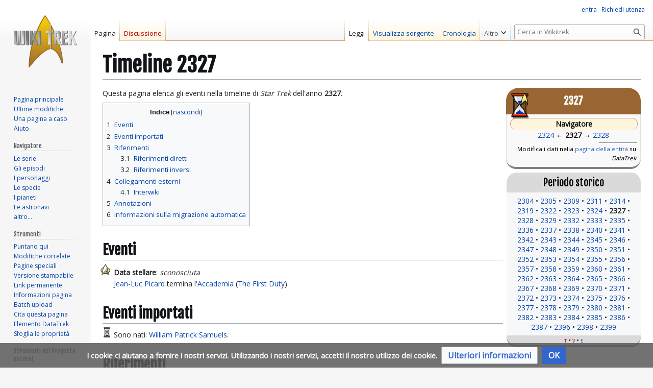

--- FILE ---
content_type: text/html; charset=UTF-8
request_url: https://wikitrek.org/wiki/Timeline_2327
body_size: 78033
content:
<!DOCTYPE html>
<html class="client-nojs" lang="it" dir="ltr">
<head>
<meta charset="UTF-8">
<title>Timeline 2327 - Wikitrek</title>
<script>(function(){var className="client-js";var cookie=document.cookie.match(/(?:^|; )wikitrek_wiki_mwclientpreferences=([^;]+)/);if(cookie){cookie[1].split('%2C').forEach(function(pref){className=className.replace(new RegExp('(^| )'+pref.replace(/-clientpref-\w+$|[^\w-]+/g,'')+'-clientpref-\\w+( |$)'),'$1'+pref+'$2');});}document.documentElement.className=className;}());RLCONF={"wgBreakFrames":false,"wgSeparatorTransformTable":[",\t."," \t,"],"wgDigitTransformTable":["",""],"wgDefaultDateFormat":"dmy","wgMonthNames":["","gennaio","febbraio","marzo","aprile","maggio","giugno","luglio","agosto","settembre","ottobre","novembre","dicembre"],"wgRequestId":"aXoC2m85oD9mOC-pxuIkfgAAACw","wgCanonicalNamespace":"","wgCanonicalSpecialPageName":false,"wgNamespaceNumber":0,"wgPageName":"Timeline_2327","wgTitle":"Timeline 2327","wgCurRevisionId":98919,"wgRevisionId":98919,"wgArticleId":15023,"wgIsArticle":true,"wgIsRedirect":false,"wgAction":"view","wgUserName":null,"wgUserGroups":["*"],"wgCategories":["Timeline Trek","Pagine originariamente convertite da HT","Migrazione parziale a DT"],"wgPageViewLanguage":"it","wgPageContentLanguage":"it","wgPageContentModel":"wikitext","wgRelevantPageName":"Timeline_2327","wgRelevantArticleId":15023,"wgIsProbablyEditable":false,"wgRelevantPageIsProbablyEditable":false,"wgRestrictionEdit":[],"wgRestrictionMove":[],"simpleBatchUploadMaxFilesPerBatch":{"*":1000},"wgCiteReferencePreviewsActive":true,"wgMediaViewerOnClick":true,"wgMediaViewerEnabledByDefault":true,"wgVisualEditor":{"pageLanguageCode":"it","pageLanguageDir":"ltr","pageVariantFallbacks":"it"},"wgMFDisplayWikibaseDescriptions":{"search":false,"watchlist":false,"tagline":false},"srfFilteredConfig":null,"wgEditSubmitButtonLabelPublish":false,"wgWikibaseItemId":"Q12188"};
RLSTATE={"site.styles":"ready","user.styles":"ready","user":"ready","user.options":"loading","ext.smw.factbox.styles":"ready","skins.vector.styles.legacy":"ready","jquery.makeCollapsible.styles":"ready","ext.visualEditor.desktopArticleTarget.noscript":"ready","wikibase.client.init":"ready","ext.CookieWarning.styles":"ready","oojs-ui-core.styles":"ready","oojs-ui.styles.indicators":"ready","mediawiki.widgets.styles":"ready","oojs-ui-core.icons":"ready","ext.srf.styles":"ready"};RLPAGEMODULES=["ext.smw.styles","smw.entityexaminer","ext.smw.factbox","site","mediawiki.page.ready","jquery.makeCollapsible","mediawiki.toc","skins.vector.legacy.js","ext.paragraphlinks","ext.gadget.GallerySlideshow","mmv.bootstrap","ext.visualEditor.desktopArticleTarget.init","ext.visualEditor.targetLoader","ext.CookieWarning","ext.smw.purge","wikibase.sidebar.tracking"];</script>
<script>(RLQ=window.RLQ||[]).push(function(){mw.loader.impl(function(){return["user.options@12s5i",function($,jQuery,require,module){mw.user.tokens.set({"patrolToken":"+\\","watchToken":"+\\","csrfToken":"+\\"});
}];});});</script>
<link rel="stylesheet" href="/wt/load.php?lang=it&amp;modules=ext.CookieWarning.styles%7Cext.smw.factbox.styles%7Cext.srf.styles%7Cext.visualEditor.desktopArticleTarget.noscript%7Cjquery.makeCollapsible.styles%7Cmediawiki.widgets.styles%7Coojs-ui-core.icons%2Cstyles%7Coojs-ui.styles.indicators%7Cskins.vector.styles.legacy%7Cwikibase.client.init&amp;only=styles&amp;skin=vector">
<script async="" src="/wt/load.php?lang=it&amp;modules=startup&amp;only=scripts&amp;raw=1&amp;skin=vector"></script>
<style>#mw-indicator-mw-helplink {display:none;}</style>
<meta name="ResourceLoaderDynamicStyles" content="">
<link rel="stylesheet" href="/wt/load.php?lang=it&amp;modules=site.styles&amp;only=styles&amp;skin=vector">
<meta name="generator" content="MediaWiki 1.43.6">
<meta name="robots" content="max-image-preview:standard">
<meta name="format-detection" content="telephone=no">
<meta name="description" content="Questa pagina elenca gli eventi nella timeline di Star Trek dell&#039;anno  2327.">
<meta name="viewport" content="width=1120">
<link rel="alternate" type="application/rdf+xml" title="Timeline 2327" href="/wt/index.php?title=Speciale:EsportaRDF&amp;xmlmime=rdf">
<link rel="apple-touch-icon" href="/wt/resources/assets/apple-touch-icon.png">
<link rel="icon" href="/wt/resources/assets/favicon.ico">
<link rel="search" type="application/opensearchdescription+xml" href="/wt/rest.php/v1/search" title="Wikitrek (it)">
<link rel="EditURI" type="application/rsd+xml" href="https://wikitrek.org/wt/api.php?action=rsd">
<link rel="license" href="/wiki/Wikitrek:Informazioni">
<link rel="alternate" type="application/atom+xml" title="Feed Atom di Wikitrek" href="/wt/index.php?title=Speciale:UltimeModifiche&amp;feed=atom">
	<meta property="og:type" content="article">

	<meta property="og:site_name" content="Wikitrek">

	<meta property="og:title" content="Timeline 2327">

	<meta property="og:description" content="Questa pagina elenca gli eventi nella timeline di Star Trek dell&#039;anno  2327.">

	<meta property="og:url" content="https://wikitrek.org/wiki/Timeline_2327">

</head>
<body class="smw-factbox-view skin-vector-legacy mediawiki ltr sitedir-ltr mw-hide-empty-elt ns-0 ns-subject page-Timeline_2327 rootpage-Timeline_2327 skin-vector action-view"><div id="mw-page-base" class="noprint"></div>
<div id="mw-head-base" class="noprint"></div>
<div id="content" class="mw-body" role="main">
	<a id="top"></a>
	<div id="siteNotice"></div>
	<div class="mw-indicators">
	<div id="mw-indicator-smw-entity-examiner" class="mw-indicator"><div class="smw-entity-examiner smw-indicator-vertical-bar-loader" data-subject="Timeline_2327#0##" data-dir="ltr" data-uselang="" title="Running an examiner in the background"></div></div>
	</div>
	<h1 id="firstHeading" class="firstHeading mw-first-heading"><span class="mw-page-title-main">Timeline 2327</span></h1>
	<div id="bodyContent" class="vector-body">
		<div id="siteSub" class="noprint">Da Wikitrek.</div>
		<div id="contentSub"><div id="mw-content-subtitle"></div></div>
		<div id="contentSub2"></div>
		
		<div id="jump-to-nav"></div>
		<a class="mw-jump-link" href="#mw-head">Vai alla navigazione</a>
		<a class="mw-jump-link" href="#searchInput">Vai alla ricerca</a>
		<div id="mw-content-text" class="mw-body-content"><div class="mw-content-ltr mw-parser-output" lang="it" dir="ltr"><div class="contenitorebox" style="border-radius: 25px 25px 20px 20px; border-bottom: 4px solid grey;">
<div id="titolobox" style="border-radius: 25px 25px 0px 0px"><span class="mw-default-size" typeof="mw:File"><a href="/wiki/File:Menu-timeline.png" class="mw-file-description"><img src="/wt/images/3/39/Menu-timeline.png" decoding="async" width="35" height="50" class="mw-file-element" data-file-width="35" data-file-height="50"></a></span><b>2327</b>
</div>
<div id="contenutobox" style="border-left: 1px solid #e0e0e0; border-right: 1px solid #e0e0e0; border-radius: 0px 0px 20px 20px;">
<div class="separatorebox" style="border-radius: 20px 20px 20px 20px; border-left: 1px solid #cfaa82; border-right: 1px solid #cfaa82; border-top: 1px solid #cfaa82"><b>Navigatore</b></div><div style="text-align:center"><span class="smw-row"><span class="smw-field"><span class="smw-value"><a href="/wiki/Timeline_2324" title="Timeline 2324"> 2324</a></span></span></span>  ← <b> 2327</b> → <span class="smw-row"><span class="smw-field"><span class="smw-value"><a href="/wiki/Timeline_2328" title="Timeline 2328"> 2328</a></span></span></span></div><hr style="width:30%; text-align:right; margin-right:0; margin-left:70%; height:1px; border-width:0; color:gray; background-color:gray">
<p style="font-size:smaller;text-align:right;margin:1px">Modifica i dati nella <span class="plainlinks smw-eid"><a target="_blank" rel="nofollow noreferrer noopener" class="external text" href="https://data.wikitrek.org/wiki/item:Q12188">pagina della entità</a></span> su <i>DataTrek</i></p>
</div>
</div><div class="boxsecondario" style="border-radius: 20px 20px 20px 20px;">
<div class="titoloboxsecondario" style="border-radius: 20px 20px 0px 0px">Periodo storico</div>
<div class="contenutoboxsecondario">
<ul class="compactul" style="text-align:center">
<li><a href="/wiki/Timeline_2304" title="Timeline 2304"> 2304</a></li><li><a href="/wiki/Timeline_2305" title="Timeline 2305"> 2305</a></li><li><a href="/wiki/Timeline_2309" title="Timeline 2309"> 2309</a></li><li><a href="/wiki/Timeline_2311" title="Timeline 2311"> 2311</a></li><li><a href="/wiki/Timeline_2314" title="Timeline 2314"> 2314</a></li><li><a href="/wiki/Timeline_2319" title="Timeline 2319"> 2319</a></li><li><a href="/wiki/Timeline_2322" title="Timeline 2322"> 2322</a></li><li><a href="/wiki/Timeline_2323" title="Timeline 2323"> 2323</a></li><li><a href="/wiki/Timeline_2324" title="Timeline 2324"> 2324</a></li><li><a class="mw-selflink selflink"> 2327</a></li><li><a href="/wiki/Timeline_2328" title="Timeline 2328"> 2328</a></li><li><a href="/wiki/Timeline_2329" title="Timeline 2329"> 2329</a></li><li><a href="/wiki/Timeline_2332" title="Timeline 2332"> 2332</a></li><li><a href="/wiki/Timeline_2333" title="Timeline 2333"> 2333</a></li><li><a href="/wiki/Timeline_2335" title="Timeline 2335"> 2335</a></li><li><a href="/wiki/Timeline_2336" title="Timeline 2336"> 2336</a></li><li><a href="/wiki/Timeline_2337" title="Timeline 2337"> 2337</a></li><li><a href="/wiki/Timeline_2338" title="Timeline 2338"> 2338</a></li><li><a href="/wiki/Timeline_2340" title="Timeline 2340"> 2340</a></li><li><a href="/wiki/Timeline_2341" title="Timeline 2341"> 2341</a></li><li><a href="/wiki/Timeline_2342" title="Timeline 2342"> 2342</a></li><li><a href="/wiki/Timeline_2343" title="Timeline 2343"> 2343</a></li><li><a href="/wiki/Timeline_2344" title="Timeline 2344"> 2344</a></li><li><a href="/wiki/Timeline_2345" title="Timeline 2345"> 2345</a></li><li><a href="/wiki/Timeline_2346" title="Timeline 2346"> 2346</a></li><li><a href="/wiki/Timeline_2347" title="Timeline 2347"> 2347</a></li><li><a href="/wiki/Timeline_2348" title="Timeline 2348"> 2348</a></li><li><a href="/wiki/Timeline_2349" title="Timeline 2349"> 2349</a></li><li><a href="/wiki/Timeline_2350" title="Timeline 2350"> 2350</a></li><li><a href="/wiki/Timeline_2351" title="Timeline 2351"> 2351</a></li><li><a href="/wiki/Timeline_2352" title="Timeline 2352"> 2352</a></li><li><a href="/wiki/Timeline_2353" title="Timeline 2353"> 2353</a></li><li><a href="/wiki/Timeline_2354" title="Timeline 2354"> 2354</a></li><li><a href="/wiki/Timeline_2355" title="Timeline 2355"> 2355</a></li><li><a href="/wiki/Timeline_2356" title="Timeline 2356"> 2356</a></li><li><a href="/wiki/Timeline_2357" title="Timeline 2357"> 2357</a></li><li><a href="/wiki/Timeline_2358" title="Timeline 2358"> 2358</a></li><li><a href="/wiki/Timeline_2359" title="Timeline 2359"> 2359</a></li><li><a href="/wiki/Timeline_2360" title="Timeline 2360"> 2360</a></li><li><a href="/wiki/Timeline_2361" title="Timeline 2361"> 2361</a></li><li><a href="/wiki/Timeline_2362" title="Timeline 2362"> 2362</a></li><li><a href="/wiki/Timeline_2363" title="Timeline 2363"> 2363</a></li><li><a href="/wiki/Timeline_2364" title="Timeline 2364"> 2364</a></li><li><a href="/wiki/Timeline_2365" title="Timeline 2365"> 2365</a></li><li><a href="/wiki/Timeline_2366" title="Timeline 2366"> 2366</a></li><li><a href="/wiki/Timeline_2367" title="Timeline 2367"> 2367</a></li><li><a href="/wiki/Timeline_2368" title="Timeline 2368"> 2368</a></li><li><a href="/wiki/Timeline_2369" title="Timeline 2369"> 2369</a></li><li><a href="/wiki/Timeline_2370" title="Timeline 2370"> 2370</a></li><li><a href="/wiki/Timeline_2371" title="Timeline 2371"> 2371</a></li><li><a href="/wiki/Timeline_2372" title="Timeline 2372"> 2372</a></li><li><a href="/wiki/Timeline_2373" title="Timeline 2373"> 2373</a></li><li><a href="/wiki/Timeline_2374" title="Timeline 2374"> 2374</a></li><li><a href="/wiki/Timeline_2375" title="Timeline 2375"> 2375</a></li><li><a href="/wiki/Timeline_2376" title="Timeline 2376"> 2376</a></li><li><a href="/wiki/Timeline_2377" title="Timeline 2377"> 2377</a></li><li><a href="/wiki/Timeline_2378" title="Timeline 2378"> 2378</a></li><li><a href="/wiki/Timeline_2379" title="Timeline 2379"> 2379</a></li><li><a href="/wiki/Timeline_2380" title="Timeline 2380"> 2380</a></li><li><a href="/wiki/Timeline_2381" title="Timeline 2381"> 2381</a></li><li><a href="/wiki/Timeline_2382" title="Timeline 2382"> 2382</a></li><li><a href="/wiki/Timeline_2383" title="Timeline 2383"> 2383</a></li><li><a href="/wiki/Timeline_2384" title="Timeline 2384"> 2384</a></li><li><a href="/wiki/Timeline_2385" title="Timeline 2385"> 2385</a></li><li><a href="/wiki/Timeline_2386" title="Timeline 2386"> 2386</a></li><li><a href="/wiki/Timeline_2387" title="Timeline 2387"> 2387</a></li><li><a href="/wiki/Timeline_2396" title="Timeline 2396"> 2396</a></li><li><a href="/wiki/Timeline_2398" title="Timeline 2398"> 2398</a></li><li><a href="/wiki/Timeline_2399" title="Timeline 2399"> 2399</a></li></ul>
</div>
<div class="chiusuraboxsecondario" style="border-radius: 0px 0px 20px 20px; border-bottom: 4px solid grey">
<ul class="compactul">
<li><a href="/wt/index.php?title=Discussioni_template:BoxSecTimeline&amp;action=edit&amp;redlink=1" class="new" title="Discussioni template:BoxSecTimeline (la pagina non esiste)">t</a></li>
<li><a href="/wt/index.php?title=Template:BoxSecTimeline&amp;action=edit&amp;redlink=1" class="new" title="Template:BoxSecTimeline (la pagina non esiste)">v</a></li>
<li><span class="plainlinks"><a target="_blank" rel="nofollow noreferrer noopener" class="external text" href="https://wikitrek.org/wt/index.php?title=Template:BoxSecTimeline&amp;action=edit">e</a></span></li>
</ul>
</div>
</div><p>Questa pagina elenca gli eventi nella timeline di <i>Star Trek</i> dell'anno <b> 2327</b>.
</p><div id="toc" class="toc" role="navigation" aria-labelledby="mw-toc-heading"><input type="checkbox" role="button" id="toctogglecheckbox" class="toctogglecheckbox" style="display:none"><div class="toctitle" lang="it" dir="ltr"><h2 id="mw-toc-heading">Indice</h2><span class="toctogglespan"><label class="toctogglelabel" for="toctogglecheckbox"></label></span></div>
<ul>
<li class="toclevel-1 tocsection-1"><a href="#Eventi"><span class="tocnumber">1</span> <span class="toctext">Eventi</span></a></li>
<li class="toclevel-1"><a href="#Eventi_importati"><span class="tocnumber">2</span> <span class="toctext">Eventi importati&nbsp;</span></a></li>
<li class="toclevel-1"><a href="#Riferimenti"><span class="tocnumber">3</span> <span class="toctext">Riferimenti</span></a>
<ul>
<li class="toclevel-2"><a href="#Riferimenti_diretti"><span class="tocnumber">3.1</span> <span class="toctext">Riferimenti diretti</span></a></li>
<li class="toclevel-2"><a href="#Riferimenti_inversi"><span class="tocnumber">3.2</span> <span class="toctext">Riferimenti inversi</span></a></li>
</ul>
</li>
<li class="toclevel-1"><a href="#Collegamenti_esterni"><span class="tocnumber">4</span> <span class="toctext">Collegamenti esterni</span></a>
<ul>
<li class="toclevel-2"><a href="#Interwiki"><span class="tocnumber">4.1</span> <span class="toctext">Interwiki</span></a></li>
</ul>
</li>
<li class="toclevel-1"><a href="#Annotazioni"><span class="tocnumber">5</span> <span class="toctext">Annotazioni</span></a></li>
<li class="toclevel-1 tocsection-2"><a href="#Informazioni_sulla_migrazione_automatica"><span class="tocnumber">6</span> <span class="toctext">Informazioni sulla migrazione automatica</span></a></li>
</ul>
</div>

<h2><span class="mw-headline" id="Eventi">Eventi</span></h2>
<ul>
<li class="ttttngbullet"><b>Data stellare</b>: <i>sconosciuta</i><br><a href="/wiki/Jean-Luc_Picard" title="Jean-Luc Picard">Jean-Luc Picard</a> termina l'<a href="/wiki/Accademia" class="mw-redirect" title="Accademia">Accademia</a> (<a href="/wiki/The_First_Duty" title="The First Duty">The First Duty</a>).</li>

</ul>
<h2><span class="mw-headline" id="Eventi_importati">Eventi importati&nbsp;</span></h2>
<ul><li class="tttstoriabullet">Sono nati: <span class="smw-format list-format"><span class="smw-row"><span class="smw-field"><span class="smw-value"><a href="/wiki/William_Patrick_Samuels" title="William Patrick Samuels">William Patrick Samuels</a></span></span></span></span>.</li></ul>
<h2><span class="mw-headline" id="Riferimenti">Riferimenti</span></h2>
<h3><span class="mw-headline" id="Riferimenti_diretti">Riferimenti diretti</span></h3>
<h3><span class="mw-headline" id="Riferimenti_inversi">Riferimenti inversi</span></h3>
<div style="column-count:3;-moz-column-count:3;-webkit-column-count:3">
</div>
<h2><span class="mw-headline" id="Collegamenti_esterni">Collegamenti esterni</span></h2>
<h3><span class="mw-headline" id="Interwiki">Interwiki</span></h3>
<ul><li><a href="https://memory-alpha.fandom.com/wiki/2327" class="extiw" title="enma:2327"><i>2327</i></a>, Memory Alpha (inglese)</li>
<li><a href="https://data.wikitrek.org/wiki/Item:Q12188" class="extiw" title="datatrek:Item:Q12188"><i>Q12188</i></a>, Pagina della entità su DataTrek</li></ul>
<h2><span class="mw-headline" id="Annotazioni">Annotazioni</span></h2>
<p><br>
</p>
<div style="color: #000; width: 100%; background-color:#f9f9f9; border-radius: 30px 30px 30px 30px; border-left: 1px solid grey; border-right: 1px solid grey; border-bottom: 6px solid grey;"><div style="background-color: #996633; text-align: center; color: white; font-size: 18px; position: relative; padding: 0.5em; border-radius: 30px 30px 0px 0px;">Navigatore Cronologia</div><div class="mw-collapsible">
<table class="navglobaltable">

<tbody><tr>
<th rowspan="13" style="width:8%; border-radius: 20px 0px 0px 20px; border-left: 1px solid #996633; border-top: 1px solid #996633; border-bottom: 3px solid #996633;">Timeline
</th></tr>
<tr>
<th style="width:8%; border-radius: 20px 0px 0px 20px; border-left: 1px solid #996633; border-top: 1px solid #996633; border-bottom: 3px solid #996633;">Miliardi AC
</th>
<td><ul class="compactul" style="text-align:left"><li><a href="/wiki/Timeline_-13.700.000.000" title="Timeline -13.700.000.000"> -13.700.000.000</a></li><li><a href="/wiki/Timeline_-6.000.000.000" title="Timeline -6.000.000.000"> -6.000.000.000</a></li><li><a href="/wiki/Timeline_-4.000.000.000" title="Timeline -4.000.000.000"> -4.000.000.000</a></li><li><a href="/wiki/Timeline_-3.500.000.000" title="Timeline -3.500.000.000"> -3.500.000.000</a></li><li><a href="/wiki/Timeline_-3.000.000.000" title="Timeline -3.000.000.000"> -3.000.000.000</a></li><li><a href="/wiki/Timeline_-2.000.000.000" title="Timeline -2.000.000.000"> -2.000.000.000</a></li></ul>
</td></tr>
<tr>
<th style="width:8%; border-radius: 20px 0px 0px 20px; border-left: 1px solid #996633; border-top: 1px solid #996633; border-bottom: 3px solid #996633;">Milioni AC
</th>
<td><ul class="compactul" style="text-align:left"><li><a href="/wiki/Timeline_-87.000.000" title="Timeline -87.000.000"> -87.000.000</a></li><li><a href="/wiki/Timeline_-20.000.000" title="Timeline -20.000.000"> -20.000.000</a></li><li><a href="/wiki/Timeline_-1.000.000" title="Timeline -1.000.000"> -1.000.000</a></li></ul>
</td></tr>
<tr>
<th style="width:8%; border-radius: 20px 0px 0px 20px; border-left: 1px solid #996633; border-top: 1px solid #996633; border-bottom: 3px solid #996633;">Migliaia AC
</th>
<td><ul class="compactul" style="text-align:left"><li><a href="/wiki/Timeline_-600.000" title="Timeline -600.000"> -600.000</a></li><li><a href="/wiki/Timeline_-500.000" title="Timeline -500.000"> -500.000</a></li><li><a href="/wiki/Timeline_-100.000" title="Timeline -100.000"> -100.000</a></li><li><a href="/wiki/Timeline_-50.000" title="Timeline -50.000"> -50.000</a></li><li><a href="/wiki/Timeline_-42.500" title="Timeline -42.500"> -42.500</a></li><li><a href="/wiki/Timeline_-25.000" title="Timeline -25.000"> -25.000</a></li><li><a href="/wiki/Timeline_-20.000" title="Timeline -20.000"> -20.000</a></li><li><a href="/wiki/Timeline_-12.500" title="Timeline -12.500"> -12.500</a></li><li><a href="/wiki/Timeline_-11.800" title="Timeline -11.800"> -11.800</a></li><li><a href="/wiki/Timeline_-10.000" title="Timeline -10.000"> -10.000</a></li><li><a href="/wiki/Timeline_-8.000" title="Timeline -8.000"> -8.000</a></li><li><a href="/wiki/Timeline_-7.733" title="Timeline -7.733"> -7.733</a></li><li><a href="/wiki/Timeline_-6.000" title="Timeline -6.000"> -6.000</a></li><li><a href="/wiki/Timeline_-5.600" title="Timeline -5.600"> -5.600</a></li><li><a href="/wiki/Timeline_-3.834" title="Timeline -3.834"> -3.834</a></li><li><a href="/wiki/Timeline_-3.700" title="Timeline -3.700"> -3.700</a></li><li><a href="/wiki/Timeline_-2.850" title="Timeline -2.850"> -2.850</a></li><li><a href="/wiki/Timeline_-2.700" title="Timeline -2.700"> -2.700</a></li><li><a href="/wiki/Timeline_-2.500" title="Timeline -2.500"> -2.500</a></li><li><a href="/wiki/Timeline_-200.000" title="Timeline -200.000"> -200.000</a></li></ul>
</td></tr>
<tr>
<th style="width:8%; border-radius: 20px 0px 0px 20px; border-left: 1px solid #996633; border-top: 1px solid #996633; border-bottom: 3px solid #996633;">II Millennio AC
</th>
<td><ul class="compactul" style="text-align:left"><li><a href="/wiki/Timeline_-2.000" title="Timeline -2.000"> -2.000</a></li></ul>
</td></tr>
<tr>
<th style="width:8%; border-radius: 20px 0px 0px 20px; border-left: 1px solid #996633; border-top: 1px solid #996633; border-bottom: 3px solid #996633;">I Millennio AC
</th>
<td><ul class="compactul" style="text-align:left"><li><a href="/wiki/Timeline_-1.000" title="Timeline -1.000"> -1.000</a></li><li><a href="/wiki/Timeline_-849" title="Timeline -849"> -849</a></li><li><a href="/wiki/Timeline_-630" title="Timeline -630"> -630</a></li><li><a href="/wiki/Timeline_-500" title="Timeline -500"> -500</a></li><li><a href="/wiki/Timeline_-230" title="Timeline -230"> -230</a></li></ul>
</td></tr>
<tr>
<th style="width:8%; border-radius: 20px 0px 0px 20px; border-left: 1px solid #996633; border-top: 1px solid #996633; border-bottom: 3px solid #996633;">I - X Secolo
</th>
<td><ul class="compactul" style="text-align:left"><li><a href="/wiki/Timeline_320" title="Timeline 320"> 320</a></li><li><a href="/wiki/Timeline_350" title="Timeline 350"> 350</a></li><li><a href="/wiki/Timeline_370" title="Timeline 370"> 370</a></li><li><a href="/wiki/Timeline_865" title="Timeline 865"> 865</a></li><li><a href="/wiki/Timeline_869" title="Timeline 869"> 869</a></li><li><a href="/wiki/Timeline_930" title="Timeline 930"> 930</a></li><li><a href="/wiki/Timeline_IX_secolo" title="Timeline IX secolo"> IX secolo</a></li></ul>
</td></tr>
<tr>
<th style="width:8%; border-radius: 20px 0px 0px 20px; border-left: 1px solid #996633; border-top: 1px solid #996633; border-bottom: 3px solid #996633;">XI - XX Secolo
</th>
<td><li><ul class="compactul" style="text-align:left"></ul>
</li><li><ul class="compactul" style="text-align:left"><li><a href="/wiki/Timeline_XII_secolo" title="Timeline XII secolo"> XII secolo</a></li><li><a href="/wiki/Timeline_1153" title="Timeline 1153"> 1153</a></li><li><a href="/wiki/Timeline_1154" title="Timeline 1154"> 1154</a></li></ul>
</li><li><ul class="compactul" style="text-align:left"></ul>
</li><li><ul class="compactul" style="text-align:left"><li><a href="/wiki/Timeline_XIV_secolo" title="Timeline XIV secolo"> XIV secolo</a></li><li><a href="/wiki/Timeline_1367" title="Timeline 1367"> 1367</a></li><li><a href="/wiki/Timeline_1368" title="Timeline 1368"> 1368</a></li></ul>
</li><li><ul class="compactul" style="text-align:left"><li><a href="/wiki/Timeline_XV_secolo" title="Timeline XV secolo"> XV secolo</a></li><li><a href="/wiki/Timeline_1484" title="Timeline 1484"> 1484</a></li></ul>
</li><li><ul class="compactul" style="text-align:left"><li><a href="/wiki/Timeline_1570" title="Timeline 1570"> 1570</a></li><li><a href="/wiki/Timeline_1571" title="Timeline 1571"> 1571</a></li></ul>
</li><li><ul class="compactul" style="text-align:left"></ul>
</li><li><ul class="compactul" style="text-align:left"><li><a href="/wiki/Timeline_XVIII_secolo" title="Timeline XVIII secolo"> XVIII secolo</a></li><li><a href="/wiki/Timeline_1709" title="Timeline 1709"> 1709</a></li><li><a href="/wiki/Timeline_1760" title="Timeline 1760"> 1760</a></li><li><a href="/wiki/Timeline_1780" title="Timeline 1780"> 1780</a></li><li><a href="/wiki/Timeline_1799" title="Timeline 1799"> 1799</a></li></ul>
</li><li><ul class="compactul" style="text-align:left"><li><a href="/wiki/Timeline_XIX_secolo" title="Timeline XIX secolo"> XIX secolo</a></li><li><a href="/wiki/Timeline_1812" title="Timeline 1812"> 1812</a></li><li><a href="/wiki/Timeline_1850" title="Timeline 1850"> 1850</a></li><li><a href="/wiki/Timeline_1864" title="Timeline 1864"> 1864</a></li><li><a href="/wiki/Timeline_1893" title="Timeline 1893"> 1893</a></li></ul>
</li><li><ul class="compactul" style="text-align:left"><li><a href="/wiki/Timeline_1925" title="Timeline 1925"> 1925</a></li><li><a href="/wiki/Timeline_1930" title="Timeline 1930"> 1930</a></li><li><a href="/wiki/Timeline_1932" title="Timeline 1932"> 1932</a></li><li><a href="/wiki/Timeline_1934" title="Timeline 1934"> 1934</a></li><li><a href="/wiki/Timeline_1936" title="Timeline 1936"> 1936</a></li><li><a href="/wiki/Timeline_1937" title="Timeline 1937"> 1937</a></li><li><a href="/wiki/Timeline_1947" title="Timeline 1947"> 1947</a></li><li><a href="/wiki/Timeline_1957" title="Timeline 1957"> 1957</a></li><li><a href="/wiki/Timeline_1958" title="Timeline 1958"> 1958</a></li><li><a href="/wiki/Timeline_1959" title="Timeline 1959"> 1959</a></li><li><a href="/wiki/Timeline_1960" title="Timeline 1960"> 1960</a></li><li><a href="/wiki/Timeline_1961" title="Timeline 1961"> 1961</a></li><li><a href="/wiki/Timeline_1966" title="Timeline 1966"> 1966</a></li><li><a href="/wiki/Timeline_1967" title="Timeline 1967"> 1967</a></li><li><a href="/wiki/Timeline_1968" title="Timeline 1968"> 1968</a></li><li><a href="/wiki/Timeline_1969" title="Timeline 1969"> 1969</a></li><li><a href="/wiki/Timeline_1972" title="Timeline 1972"> 1972</a></li><li><a href="/wiki/Timeline_1974" title="Timeline 1974"> 1974</a></li><li><a href="/wiki/Timeline_1976" title="Timeline 1976"> 1976</a></li><li><a href="/wiki/Timeline_1977" title="Timeline 1977"> 1977</a></li><li><a href="/wiki/Timeline_1980" title="Timeline 1980"> 1980</a></li><li><a href="/wiki/Timeline_1981" title="Timeline 1981"> 1981</a></li><li><a href="/wiki/Timeline_Seconda_met%C3%A0_decennio_1980" title="Timeline Seconda metà decennio 1980"> Seconda metà decennio 1980</a></li><li><a href="/wiki/Timeline_Fine_decennio_1980" title="Timeline Fine decennio 1980"> Fine decennio 1980</a></li><li><a href="/wiki/Timeline_1990" title="Timeline 1990"> 1990</a></li><li><a href="/wiki/Timeline_1992" title="Timeline 1992"> 1992</a></li><li><a href="/wiki/Timeline_1996" title="Timeline 1996"> 1996</a></li><li><a href="/wiki/Timeline_2000" title="Timeline 2000"> 2000</a></li></ul>
</li>
</td></tr>
<tr>
<th style="width:8%; border-radius: 20px 0px 0px 20px; border-left: 1px solid #996633; border-top: 1px solid #996633; border-bottom: 3px solid #996633;">XXI Secolo
</th>
<td><ul class="compactul" style="text-align:left"><li><a href="/wiki/Timeline_2001" title="Timeline 2001"> 2001</a></li><li><a href="/wiki/Timeline_2002" title="Timeline 2002"> 2002</a></li><li><a href="/wiki/Timeline_2004" title="Timeline 2004"> 2004</a></li><li><a href="/wiki/Timeline_2007" title="Timeline 2007"> 2007</a></li><li><a href="/wiki/Timeline_2009" title="Timeline 2009"> 2009</a></li><li><a href="/wiki/Timeline_2012" title="Timeline 2012"> 2012</a></li><li><a href="/wiki/Timeline_2018" title="Timeline 2018"> 2018</a></li><li><a href="/wiki/Timeline_2020" title="Timeline 2020"> 2020</a></li><li><a href="/wiki/Timeline_2022" title="Timeline 2022"> 2022</a></li><li><a href="/wiki/Timeline_2024" title="Timeline 2024"> 2024</a></li><li><a href="/wiki/Timeline_2025" title="Timeline 2025"> 2025</a></li><li><a href="/wiki/Timeline_2030" title="Timeline 2030"> 2030</a></li><li><a href="/wiki/Timeline_2032" title="Timeline 2032"> 2032</a></li><li><a href="/wiki/Timeline_2033" title="Timeline 2033"> 2033</a></li><li><a href="/wiki/Timeline_2036" title="Timeline 2036"> 2036</a></li><li><a href="/wiki/Timeline_2037" title="Timeline 2037"> 2037</a></li><li><a href="/wiki/Timeline_2040" title="Timeline 2040"> 2040</a></li><li><a href="/wiki/Timeline_2042" title="Timeline 2042"> 2042</a></li><li><a href="/wiki/Timeline_2044" title="Timeline 2044"> 2044</a></li><li><a href="/wiki/Timeline_2047" title="Timeline 2047"> 2047</a></li><li><a href="/wiki/Timeline_2053" title="Timeline 2053"> 2053</a></li><li><a href="/wiki/Timeline_2058" title="Timeline 2058"> 2058</a></li><li><a href="/wiki/Timeline_2060" title="Timeline 2060"> 2060</a></li><li><a href="/wiki/Timeline_2061" title="Timeline 2061"> 2061</a></li><li><a href="/wiki/Timeline_2063" title="Timeline 2063"> 2063</a></li><li><a href="/wiki/Timeline_2065" title="Timeline 2065"> 2065</a></li><li><a href="/wiki/Timeline_2066" title="Timeline 2066"> 2066</a></li><li><a href="/wiki/Timeline_2067" title="Timeline 2067"> 2067</a></li><li><a href="/wiki/Timeline_2069" title="Timeline 2069"> 2069</a></li><li><a href="/wiki/Timeline_2073" title="Timeline 2073"> 2073</a></li><li><a href="/wiki/Timeline_2075" title="Timeline 2075"> 2075</a></li><li><a href="/wiki/Timeline_2076" title="Timeline 2076"> 2076</a></li><li><a href="/wiki/Timeline_2078" title="Timeline 2078"> 2078</a></li><li><a href="/wiki/Timeline_2079" title="Timeline 2079"> 2079</a></li><li><a href="/wiki/Timeline_2082" title="Timeline 2082"> 2082</a></li><li><a href="/wiki/Timeline_2085" title="Timeline 2085"> 2085</a></li><li><a href="/wiki/Timeline_2090" title="Timeline 2090"> 2090</a></li><li><a href="/wiki/Timeline_2097" title="Timeline 2097"> 2097</a></li></ul>
</td></tr>
<tr>
<th style="width:8%; border-radius: 20px 0px 0px 20px; border-left: 1px solid #996633; border-top: 1px solid #996633; border-bottom: 3px solid #996633;">XXII Secolo
</th>
<td><ul class="compactul" style="text-align:left"><li><a href="/wiki/Timeline_2101" title="Timeline 2101"> 2101</a></li><li><a href="/wiki/Timeline_2102" title="Timeline 2102"> 2102</a></li><li><a href="/wiki/Timeline_2103" title="Timeline 2103"> 2103</a></li><li><a href="/wiki/Timeline_2105" title="Timeline 2105"> 2105</a></li><li><a href="/wiki/Timeline_2111" title="Timeline 2111"> 2111</a></li><li><a href="/wiki/Timeline_2113" title="Timeline 2113"> 2113</a></li><li><a href="/wiki/Timeline_2119" title="Timeline 2119"> 2119</a></li><li><a href="/wiki/Timeline_2122" title="Timeline 2122"> 2122</a></li><li><a href="/wiki/Timeline_2123" title="Timeline 2123"> 2123</a></li><li><a href="/wiki/Timeline_2128" title="Timeline 2128"> 2128</a></li><li><a href="/wiki/Timeline_2129" title="Timeline 2129"> 2129</a></li><li><a href="/wiki/Timeline_2132" title="Timeline 2132"> 2132</a></li><li><a href="/wiki/Timeline_2133" title="Timeline 2133"> 2133</a></li><li><a href="/wiki/Timeline_2135" title="Timeline 2135"> 2135</a></li><li><a href="/wiki/Timeline_2136" title="Timeline 2136"> 2136</a></li><li><a href="/wiki/Timeline_2139" title="Timeline 2139"> 2139</a></li><li><a href="/wiki/Timeline_2143" title="Timeline 2143"> 2143</a></li><li><a href="/wiki/Timeline_2144" title="Timeline 2144"> 2144</a></li><li><a href="/wiki/Timeline_2145" title="Timeline 2145"> 2145</a></li><li><a href="/wiki/Timeline_2147" title="Timeline 2147"> 2147</a></li><li><a href="/wiki/Timeline_2149" title="Timeline 2149"> 2149</a></li><li><a href="/wiki/Timeline_2150" title="Timeline 2150"> 2150</a></li><li><a href="/wiki/Timeline_2151" title="Timeline 2151"> 2151</a></li><li><a href="/wiki/Timeline_2152" title="Timeline 2152"> 2152</a></li><li><a href="/wiki/Timeline_2153" title="Timeline 2153"> 2153</a></li><li><a href="/wiki/Timeline_2154" title="Timeline 2154"> 2154</a></li><li><a href="/wiki/Timeline_2155" title="Timeline 2155"> 2155</a></li><li><a href="/wiki/Timeline_2156" title="Timeline 2156"> 2156</a></li><li><a href="/wiki/Timeline_2160" title="Timeline 2160"> 2160</a></li><li><a href="/wiki/Timeline_2161" title="Timeline 2161"> 2161</a></li><li><a href="/wiki/Timeline_2164" title="Timeline 2164"> 2164</a></li><li><a href="/wiki/Timeline_2165" title="Timeline 2165"> 2165</a></li><li><a href="/wiki/Timeline_2167" title="Timeline 2167"> 2167</a></li><li><a href="/wiki/Timeline_2168" title="Timeline 2168"> 2168</a></li><li><a href="/wiki/Timeline_2169" title="Timeline 2169"> 2169</a></li><li><a href="/wiki/Timeline_2175" title="Timeline 2175"> 2175</a></li><li><a href="/wiki/Timeline_2184" title="Timeline 2184"> 2184</a></li><li><a href="/wiki/Timeline_2192" title="Timeline 2192"> 2192</a></li><li><a href="/wiki/Timeline_2195" title="Timeline 2195"> 2195</a></li><li><a href="/wiki/Timeline_2196" title="Timeline 2196"> 2196</a></li><li><a href="/wiki/Timeline_Fine_XXII_secolo" title="Timeline Fine XXII secolo"> Fine XXII secolo</a></li></ul>
</td></tr>
<tr>
<th style="width:8%; border-radius: 20px 0px 0px 20px; border-left: 1px solid #996633; border-top: 1px solid #996633; border-bottom: 3px solid #996633;">XXIII Secolo
</th>
<td><ul class="compactul" style="text-align:left"><li><a href="/wiki/Timeline_2209" title="Timeline 2209"> 2209</a></li><li><a href="/wiki/Timeline_2215" title="Timeline 2215"> 2215</a></li><li><a href="/wiki/Timeline_2217" title="Timeline 2217"> 2217</a></li><li><a href="/wiki/Timeline_2219" title="Timeline 2219"> 2219</a></li><li><a href="/wiki/Timeline_2222" title="Timeline 2222"> 2222</a></li><li><a href="/wiki/Timeline_2223" title="Timeline 2223"> 2223</a></li><li><a href="/wiki/Timeline_2227" title="Timeline 2227"> 2227</a></li><li><a href="/wiki/Timeline_2229" title="Timeline 2229"> 2229</a></li><li><a href="/wiki/Timeline_2230" title="Timeline 2230"> 2230</a></li><li><a href="/wiki/Timeline_2232" title="Timeline 2232"> 2232</a></li><li><a href="/wiki/Timeline_2233" title="Timeline 2233"> 2233</a></li><li><a href="/wiki/Timeline_2234" title="Timeline 2234"> 2234</a></li><li><a href="/wiki/Timeline_2236" title="Timeline 2236"> 2236</a></li><li><a href="/wiki/Timeline_2237" title="Timeline 2237"> 2237</a></li><li><a href="/wiki/Timeline_2239" title="Timeline 2239"> 2239</a></li><li><a href="/wiki/Timeline_2241" title="Timeline 2241"> 2241</a></li><li><a href="/wiki/Timeline_2242" title="Timeline 2242"> 2242</a></li><li><a href="/wiki/Timeline_2243" title="Timeline 2243"> 2243</a></li><li><a href="/wiki/Timeline_2245" title="Timeline 2245"> 2245</a></li><li><a href="/wiki/Timeline_2246" title="Timeline 2246"> 2246</a></li><li><a href="/wiki/Timeline_2247" title="Timeline 2247"> 2247</a></li><li><a href="/wiki/Timeline_2248" title="Timeline 2248"> 2248</a></li><li><a href="/wiki/Timeline_2249" title="Timeline 2249"> 2249</a></li><li><a href="/wiki/Timeline_2250" title="Timeline 2250"> 2250</a></li><li><a href="/wiki/Timeline_2251" title="Timeline 2251"> 2251</a></li><li><a href="/wiki/Timeline_2252" title="Timeline 2252"> 2252</a></li><li><a href="/wiki/Timeline_2253" title="Timeline 2253"> 2253</a></li><li><a href="/wiki/Timeline_2254" title="Timeline 2254"> 2254</a></li><li><a href="/wiki/Timeline_2255" title="Timeline 2255"> 2255</a></li><li><a href="/wiki/Timeline_2256" title="Timeline 2256"> 2256</a></li><li><a href="/wiki/Timeline_2257" title="Timeline 2257"> 2257</a></li><li><a href="/wiki/Timeline_2258" title="Timeline 2258"> 2258</a></li><li><a href="/wiki/Timeline_2259" title="Timeline 2259"> 2259</a></li><li><a href="/wiki/Timeline_2260" title="Timeline 2260"> 2260</a></li><li><a href="/wiki/Timeline_2261" title="Timeline 2261"> 2261</a></li><li><a href="/wiki/Timeline_2262" title="Timeline 2262"> 2262</a></li><li><a href="/wiki/Timeline_2264" title="Timeline 2264"> 2264</a></li><li><a href="/wiki/Timeline_2265" title="Timeline 2265"> 2265</a></li><li><a href="/wiki/Timeline_2266" title="Timeline 2266"> 2266</a></li><li><a href="/wiki/Timeline_2267" title="Timeline 2267"> 2267</a></li><li><a href="/wiki/Timeline_2268" title="Timeline 2268"> 2268</a></li><li><a href="/wiki/Timeline_2269" title="Timeline 2269"> 2269</a></li><li><a href="/wiki/Timeline_2270" title="Timeline 2270"> 2270</a></li><li><a href="/wiki/Timeline_2271" title="Timeline 2271"> 2271</a></li><li><a href="/wiki/Timeline_2274" title="Timeline 2274"> 2274</a></li><li><a href="/wiki/Timeline_2277" title="Timeline 2277"> 2277</a></li><li><a href="/wiki/Timeline_2278" title="Timeline 2278"> 2278</a></li><li><a href="/wiki/Timeline_2279" title="Timeline 2279"> 2279</a></li><li><a href="/wiki/Timeline_2284" title="Timeline 2284"> 2284</a></li><li><a href="/wiki/Timeline_2285" title="Timeline 2285"> 2285</a></li><li><a href="/wiki/Timeline_2286" title="Timeline 2286"> 2286</a></li><li><a href="/wiki/Timeline_2287" title="Timeline 2287"> 2287</a></li><li><a href="/wiki/Timeline_2289" title="Timeline 2289"> 2289</a></li><li><a href="/wiki/Timeline_2290" title="Timeline 2290"> 2290</a></li><li><a href="/wiki/Timeline_2292" title="Timeline 2292"> 2292</a></li><li><a href="/wiki/Timeline_2293" title="Timeline 2293"> 2293</a></li><li><a href="/wiki/Timeline_2294" title="Timeline 2294"> 2294</a></li><li><a href="/wiki/Timeline_2297" title="Timeline 2297"> 2297</a></li><li><a href="/wiki/Timeline_2299" title="Timeline 2299"> 2299</a></li></ul>
</td></tr>
<tr>
<th style="width:8%; border-radius: 20px 0px 0px 20px; border-left: 1px solid #996633; border-top: 1px solid #996633; border-bottom: 3px solid #996633;">XXIV Secolo
</th>
<td><ul class="compactul" style="text-align:left"><li><a href="/wiki/Timeline_2304" title="Timeline 2304"> 2304</a></li><li><a href="/wiki/Timeline_2305" title="Timeline 2305"> 2305</a></li><li><a href="/wiki/Timeline_2309" title="Timeline 2309"> 2309</a></li><li><a href="/wiki/Timeline_2311" title="Timeline 2311"> 2311</a></li><li><a href="/wiki/Timeline_2314" title="Timeline 2314"> 2314</a></li><li><a href="/wiki/Timeline_2319" title="Timeline 2319"> 2319</a></li><li><a href="/wiki/Timeline_2322" title="Timeline 2322"> 2322</a></li><li><a href="/wiki/Timeline_2323" title="Timeline 2323"> 2323</a></li><li><a href="/wiki/Timeline_2324" title="Timeline 2324"> 2324</a></li><li><a class="mw-selflink selflink"> 2327</a></li><li><a href="/wiki/Timeline_2328" title="Timeline 2328"> 2328</a></li><li><a href="/wiki/Timeline_2329" title="Timeline 2329"> 2329</a></li><li><a href="/wiki/Timeline_2332" title="Timeline 2332"> 2332</a></li><li><a href="/wiki/Timeline_2333" title="Timeline 2333"> 2333</a></li><li><a href="/wiki/Timeline_2335" title="Timeline 2335"> 2335</a></li><li><a href="/wiki/Timeline_2336" title="Timeline 2336"> 2336</a></li><li><a href="/wiki/Timeline_2337" title="Timeline 2337"> 2337</a></li><li><a href="/wiki/Timeline_2338" title="Timeline 2338"> 2338</a></li><li><a href="/wiki/Timeline_2340" title="Timeline 2340"> 2340</a></li><li><a href="/wiki/Timeline_2341" title="Timeline 2341"> 2341</a></li><li><a href="/wiki/Timeline_2342" title="Timeline 2342"> 2342</a></li><li><a href="/wiki/Timeline_2343" title="Timeline 2343"> 2343</a></li><li><a href="/wiki/Timeline_2344" title="Timeline 2344"> 2344</a></li><li><a href="/wiki/Timeline_2345" title="Timeline 2345"> 2345</a></li><li><a href="/wiki/Timeline_2346" title="Timeline 2346"> 2346</a></li><li><a href="/wiki/Timeline_2347" title="Timeline 2347"> 2347</a></li><li><a href="/wiki/Timeline_2348" title="Timeline 2348"> 2348</a></li><li><a href="/wiki/Timeline_2349" title="Timeline 2349"> 2349</a></li><li><a href="/wiki/Timeline_2350" title="Timeline 2350"> 2350</a></li><li><a href="/wiki/Timeline_2351" title="Timeline 2351"> 2351</a></li><li><a href="/wiki/Timeline_2352" title="Timeline 2352"> 2352</a></li><li><a href="/wiki/Timeline_2353" title="Timeline 2353"> 2353</a></li><li><a href="/wiki/Timeline_2354" title="Timeline 2354"> 2354</a></li><li><a href="/wiki/Timeline_2355" title="Timeline 2355"> 2355</a></li><li><a href="/wiki/Timeline_2356" title="Timeline 2356"> 2356</a></li><li><a href="/wiki/Timeline_2357" title="Timeline 2357"> 2357</a></li><li><a href="/wiki/Timeline_2358" title="Timeline 2358"> 2358</a></li><li><a href="/wiki/Timeline_2359" title="Timeline 2359"> 2359</a></li><li><a href="/wiki/Timeline_2360" title="Timeline 2360"> 2360</a></li><li><a href="/wiki/Timeline_2361" title="Timeline 2361"> 2361</a></li><li><a href="/wiki/Timeline_2362" title="Timeline 2362"> 2362</a></li><li><a href="/wiki/Timeline_2363" title="Timeline 2363"> 2363</a></li><li><a href="/wiki/Timeline_2364" title="Timeline 2364"> 2364</a></li><li><a href="/wiki/Timeline_2365" title="Timeline 2365"> 2365</a></li><li><a href="/wiki/Timeline_2366" title="Timeline 2366"> 2366</a></li><li><a href="/wiki/Timeline_2367" title="Timeline 2367"> 2367</a></li><li><a href="/wiki/Timeline_2368" title="Timeline 2368"> 2368</a></li><li><a href="/wiki/Timeline_2369" title="Timeline 2369"> 2369</a></li><li><a href="/wiki/Timeline_2370" title="Timeline 2370"> 2370</a></li><li><a href="/wiki/Timeline_2371" title="Timeline 2371"> 2371</a></li><li><a href="/wiki/Timeline_2372" title="Timeline 2372"> 2372</a></li><li><a href="/wiki/Timeline_2373" title="Timeline 2373"> 2373</a></li><li><a href="/wiki/Timeline_2374" title="Timeline 2374"> 2374</a></li><li><a href="/wiki/Timeline_2375" title="Timeline 2375"> 2375</a></li><li><a href="/wiki/Timeline_2376" title="Timeline 2376"> 2376</a></li><li><a href="/wiki/Timeline_2377" title="Timeline 2377"> 2377</a></li><li><a href="/wiki/Timeline_2378" title="Timeline 2378"> 2378</a></li><li><a href="/wiki/Timeline_2379" title="Timeline 2379"> 2379</a></li><li><a href="/wiki/Timeline_2380" title="Timeline 2380"> 2380</a></li><li><a href="/wiki/Timeline_2381" title="Timeline 2381"> 2381</a></li><li><a href="/wiki/Timeline_2382" title="Timeline 2382"> 2382</a></li><li><a href="/wiki/Timeline_2383" title="Timeline 2383"> 2383</a></li><li><a href="/wiki/Timeline_2384" title="Timeline 2384"> 2384</a></li><li><a href="/wiki/Timeline_2385" title="Timeline 2385"> 2385</a></li><li><a href="/wiki/Timeline_2386" title="Timeline 2386"> 2386</a></li><li><a href="/wiki/Timeline_2387" title="Timeline 2387"> 2387</a></li><li><a href="/wiki/Timeline_2396" title="Timeline 2396"> 2396</a></li><li><a href="/wiki/Timeline_2398" title="Timeline 2398"> 2398</a></li><li><a href="/wiki/Timeline_2399" title="Timeline 2399"> 2399</a></li></ul>
</td></tr>
<tr>
<th style="width:8%; border-radius: 20px 0px 0px 20px; border-left: 1px solid #996633; border-top: 1px solid #996633; border-bottom: 3px solid #996633;">XXV Secolo e oltre
</th>
<td><li><ul class="compactul" style="text-align:left"><li><a href="/wiki/Timeline_2401" title="Timeline 2401"> 2401</a></li><li><a href="/wiki/Timeline_2402" title="Timeline 2402"> 2402</a></li><li><a href="/wiki/Timeline_2436" title="Timeline 2436"> 2436</a></li></ul>
</li><li><ul class="compactul" style="text-align:left"><li><a href="/wiki/Timeline_XXVI_secolo" title="Timeline XXVI secolo"> XXVI secolo</a></li><li><a href="/wiki/Timeline_2573" title="Timeline 2573"> 2573</a></li></ul>
</li><li><ul class="compactul" style="text-align:left"><li><a href="/wiki/Timeline_3080" title="Timeline 3080"> 3080</a></li></ul>
</li><li><ul class="compactul" style="text-align:left"><li><a href="/wiki/Timeline_3188" title="Timeline 3188"> 3188</a></li><li><a href="/wiki/Timeline_3189" title="Timeline 3189"> 3189</a></li><li><a href="/wiki/Timeline_3190" title="Timeline 3190"> 3190</a></li><li><a href="/wiki/Timeline_3191" title="Timeline 3191"> 3191</a></li></ul>
</li>
</td></tr>
<tr>
<th rowspan="3" style="width:8%; border-radius: 0px 0px 0px 30px; border-radius: 20px 0px 0px 20px; border-left: 1px solid #996633; border-top: 1px solid #996633; border-bottom: 3px solid #996633;">Eventi Trek
</th></tr>
<tr>
<th style="width:8%; border-radius: 20px 0px 0px 20px; border-left: 1px solid #996633; border-top: 1px solid #996633; border-bottom: 3px solid #996633;">XX Secolo
</th>
<td><ul class="compactul" style="text-align:left"><li><a href="/wiki/Eventi_1960" title="Eventi 1960"> 1960</a></li><li><a href="/wiki/Eventi_1964" title="Eventi 1964"> 1964</a></li><li><a href="/wiki/Eventi_1965" title="Eventi 1965"> 1965</a></li><li><a href="/wiki/Eventi_1966" title="Eventi 1966"> 1966</a></li><li><a href="/wiki/Eventi_1967" title="Eventi 1967"> 1967</a></li><li><a href="/wiki/Eventi_1968" title="Eventi 1968"> 1968</a></li><li><a href="/wiki/Eventi_1969" title="Eventi 1969"> 1969</a></li><li><a href="/wiki/Eventi_1970" title="Eventi 1970"> 1970</a></li><li><a href="/wiki/Eventi_1972" title="Eventi 1972"> 1972</a></li><li><a href="/wiki/Eventi_1973" title="Eventi 1973"> 1973</a></li><li><a href="/wiki/Eventi_1974" title="Eventi 1974"> 1974</a></li><li><a href="/wiki/Eventi_1976" title="Eventi 1976"> 1976</a></li><li><a href="/wiki/Eventi_1977" title="Eventi 1977"> 1977</a></li><li><a href="/wiki/Eventi_1978" title="Eventi 1978"> 1978</a></li><li><a href="/wiki/Eventi_1979" title="Eventi 1979"> 1979</a></li><li><a href="/wiki/Eventi_1980" title="Eventi 1980"> 1980</a></li><li><a href="/wiki/Eventi_1981" title="Eventi 1981"> 1981</a></li><li><a href="/wiki/Eventi_1982" title="Eventi 1982"> 1982</a></li><li><a href="/wiki/Eventi_1984" title="Eventi 1984"> 1984</a></li><li><a href="/wiki/Eventi_1986" title="Eventi 1986"> 1986</a></li><li><a href="/wiki/Eventi_1987" title="Eventi 1987"> 1987</a></li><li><a href="/wiki/Eventi_1988" title="Eventi 1988"> 1988</a></li><li><a href="/wiki/Eventi_1989" title="Eventi 1989"> 1989</a></li><li><a href="/wiki/Eventi_1990" title="Eventi 1990"> 1990</a></li><li><a href="/wiki/Eventi_1991" title="Eventi 1991"> 1991</a></li><li><a href="/wiki/Eventi_1992" title="Eventi 1992"> 1992</a></li><li><a href="/wiki/Eventi_1993" title="Eventi 1993"> 1993</a></li><li><a href="/wiki/Eventi_1994" title="Eventi 1994"> 1994</a></li><li><a href="/wiki/Eventi_1995" title="Eventi 1995"> 1995</a></li><li><a href="/wiki/Eventi_1996" title="Eventi 1996"> 1996</a></li><li><a href="/wiki/Eventi_1997" title="Eventi 1997"> 1997</a></li><li><a href="/wiki/Eventi_1998" title="Eventi 1998"> 1998</a></li><li><a href="/wiki/Eventi_1999" title="Eventi 1999"> 1999</a></li><li><a href="/wiki/Eventi_2000" title="Eventi 2000"> 2000</a></li></ul>
</td></tr>
<tr>
<th style="width:8%; border-radius: 20px 0px 0px 20px; border-left: 1px solid #996633; border-top: 1px solid #996633; border-bottom: 3px solid #996633;">XXI Secolo
</th>
<td><ul class="compactul" style="text-align:left"><li><a href="/wiki/Eventi_2001" title="Eventi 2001"> 2001</a></li><li><a href="/wiki/Eventi_2002" title="Eventi 2002"> 2002</a></li><li><a href="/wiki/Eventi_2003" title="Eventi 2003"> 2003</a></li><li><a href="/wiki/Eventi_2004" title="Eventi 2004"> 2004</a></li><li><a href="/wiki/Eventi_2005" title="Eventi 2005"> 2005</a></li><li><a href="/wiki/Eventi_2006" title="Eventi 2006"> 2006</a></li><li><a href="/wiki/Eventi_2007" title="Eventi 2007"> 2007</a></li><li><a href="/wiki/Eventi_2008" title="Eventi 2008"> 2008</a></li><li><a href="/wiki/Eventi_2009" title="Eventi 2009"> 2009</a></li><li><a href="/wiki/Eventi_2013" title="Eventi 2013"> 2013</a></li><li><a href="/wiki/Eventi_2015" title="Eventi 2015"> 2015</a></li><li><a href="/wiki/Eventi_2016" title="Eventi 2016"> 2016</a></li><li><a href="/wiki/Eventi_2017" title="Eventi 2017"> 2017</a></li><li><a href="/wiki/Eventi_2018" title="Eventi 2018"> 2018</a></li><li><a href="/wiki/Eventi_2019" title="Eventi 2019"> 2019</a></li><li><a href="/wiki/Eventi_2020" title="Eventi 2020"> 2020</a></li><li><a href="/wiki/Eventi_2021" title="Eventi 2021"> 2021</a></li><li><a href="/wiki/Eventi_2022" title="Eventi 2022"> 2022</a></li><li><a href="/wiki/Eventi_2023" title="Eventi 2023"> 2023</a></li><li><a href="/wiki/Eventi_2024" title="Eventi 2024"> 2024</a></li><li><a href="/wiki/Eventi_2025" title="Eventi 2025"> 2025</a></li><li><a href="/wiki/Eventi_2026" title="Eventi 2026"> 2026</a></li></ul>
</td></tr></tbody></table>
<div style="background-color: #996633;height:0px"></div>
</div></div>
<p><br>
</p>
<h2><span class="mw-headline" id="Informazioni_sulla_migrazione_automatica">Informazioni sulla migrazione automatica</span></h2>
<p>Pagina originariamente generata nell'istante <time datetime="2018-10-14T16:06:56"><b>2018-10-14T16:06:56</b></time> con informazioni dal database di <i>HyperTrek</i> aggiornato nell'istante <time datetime="2016-06-19T09:03:36"><b>2016-06-19T09:03:36</b></time>
</p>
<ul><li><code>hypertrek:db.ultimamodifica=<time datetime="2016-06-19T09:03:36">2016-06-19T09:03:36</time></code></li>
<li><code>wikitrek:pagine.elaborata=<time datetime="2018-10-14T16:06:56">2018-10-14T16:06:56</time></code></li></ul>
<!-- 
NewPP limit report
Cached time: 20260128123643
Cache expiry: 86400
Reduced expiry: false
Complications: [show‐toc]
[SMW] In‐text annotation parser time: 0.003 seconds
CPU time usage: 0.777 seconds
Real time usage: 1.093 seconds
Preprocessor visited node count: 10299/1000000
Post‐expand include size: 156699/2097152 bytes
Template argument size: 35066/2097152 bytes
Highest expansion depth: 10/100
Expensive parser function count: 1/100
Unstrip recursion depth: 0/20
Unstrip post‐expand size: 0/5000000 bytes
Lua time usage: 0.070/7 seconds
Lua virtual size: 5365760/52428800 bytes
Lua estimated memory usage: 0 bytes
Number of Wikibase entities loaded: 2/250
-->
<!--
Transclusion expansion time report (%,ms,calls,template)
100.00%  976.473      1 -total
 69.64%  679.971      1 Template:EpilogoTimeline
 50.13%  489.461      1 Template:NavCronologia
 43.21%  421.908     24 Template:AnniTimeline
 30.35%  296.338      1 Template:IncipitTimeline
 11.97%  116.907      1 Template:ImportaTimeline
 11.43%  111.591      1 Template:Box
  9.40%   91.827      1 Template:BoxSecondario
  9.17%   89.574    432 Template:NavListaAnni
  5.36%   52.300      2 Template:AnniEventi
-->

<!-- Saved in parser cache with key wikitrek-wiki_:pcache:idhash:15023-0!dateformat=default and timestamp 20260128123643 and revision id 98919. Rendering was triggered because: page-view
 -->
</div>
<div class="printfooter" data-nosnippet="">Estratto da "<a dir="ltr" href="https://wikitrek.org/wt/index.php?title=Timeline_2327&amp;oldid=98919">https://wikitrek.org/wt/index.php?title=Timeline_2327&amp;oldid=98919</a>"</div></div>
		<div id="catlinks" class="catlinks" data-mw="interface"><div id="mw-normal-catlinks" class="mw-normal-catlinks"><a href="/wiki/Speciale:Categorie" title="Speciale:Categorie">Categorie</a>: <ul><li><a href="/wiki/Categoria:Timeline_Trek" title="Categoria:Timeline Trek">Timeline Trek</a></li><li><a href="/wiki/Categoria:Pagine_originariamente_convertite_da_HT" title="Categoria:Pagine originariamente convertite da HT">Pagine originariamente convertite da HT</a></li><li><a href="/wiki/Categoria:Migrazione_parziale_a_DT" title="Categoria:Migrazione parziale a DT">Migrazione parziale a DT</a></li></ul></div></div>
	</div>
</div>
<div id='mw-data-after-content'>
	<div class="mw-cookiewarning-container"><div class="mw-cookiewarning-text"><span>I cookie ci aiutano a fornire i nostri servizi. Utilizzando i nostri servizi, accetti il nostro utilizzo dei cookie.</span></div><form method="POST"><div class='oo-ui-layout oo-ui-horizontalLayout'><span class='oo-ui-widget oo-ui-widget-enabled oo-ui-buttonElement oo-ui-buttonElement-framed oo-ui-labelElement oo-ui-flaggedElement-progressive oo-ui-buttonWidget'><a role='button' tabindex='0' href='https://wikitrek.org/wiki/Wikitrek:Informazioni_sulla_privacy' rel='nofollow' class='oo-ui-buttonElement-button'><span class='oo-ui-iconElement-icon oo-ui-iconElement-noIcon oo-ui-image-progressive'></span><span class='oo-ui-labelElement-label'>Ulteriori informazioni</span><span class='oo-ui-indicatorElement-indicator oo-ui-indicatorElement-noIndicator oo-ui-image-progressive'></span></a></span><span class='oo-ui-widget oo-ui-widget-enabled oo-ui-inputWidget oo-ui-buttonElement oo-ui-buttonElement-framed oo-ui-labelElement oo-ui-flaggedElement-primary oo-ui-flaggedElement-progressive oo-ui-buttonInputWidget'><button type='submit' tabindex='0' name='disablecookiewarning' value='OK' class='oo-ui-inputWidget-input oo-ui-buttonElement-button'><span class='oo-ui-iconElement-icon oo-ui-iconElement-noIcon oo-ui-image-invert'></span><span class='oo-ui-labelElement-label'>OK</span><span class='oo-ui-indicatorElement-indicator oo-ui-indicatorElement-noIndicator oo-ui-image-invert'></span></button></span></div></form></div><div class="smw-tabs smw-factbox-container"><input id="tab-facts-list" class="nav-tab" type="radio" name="tabs" checked=""><label id="tab-label-facts-list" for="tab-facts-list" class="nav-label" title="Mostra dichiarazioni e dati che sono stati creati da un utente">Dati</label><input id="tab-facts-attachment" class="nav-tab" type="radio" name="tabs"><label id="tab-label-facts-attachment" for="tab-facts-attachment" class="nav-label" title="Mostra allegati disponibili">Allegati</label><section id="tab-content-facts-list"><div class="mw-content-ltr mw-parser-output" lang="it" dir="ltr"><div class="smw-factbox">
	<div class="smw-factbox-header mw-sticky-header-element">
		<div class="smw-factbox-title" role="heading" aria-level="2">... altro su "<span class=""><a href="/wiki/Speciale:Esplora/:Timeline-202327" title="Speciale:Esplora/:Timeline-202327">Timeline 2327</a></span>"</div>
		<div class="smw-factbox-actions"><span class="rdflink"><a href="/wiki/Speciale:EsportaRDF/Timeline_2327" title="Speciale:EsportaRDF/Timeline 2327">Feed RDF</a></span></div>
	</div>
	<div class="smw-factbox-section"><div class="smw-factbox-property">
	<div class="smw-factbox-property-name"><span class="smw-highlighter" data-type="1" data-state="inline" data-title="Proprietà" title="Criterio alfabetico"><span class="smwtext"><a href="/wiki/Propriet%C3%A0:Criterio_alfabetico" title="Proprietà:Criterio alfabetico">Criterio alfabetico</a></span><span class="smwttcontent">Criterio alfabetico</span></span></div>
	<div class="smw-factbox-property-values"><span class="smw-factbox-value">24secolo  <span class="smwsearch"><a href="/wiki/Speciale:CercaPerPropriet%C3%A0/:Criterio-20alfabetico/24secolo" title="Speciale:CercaPerProprietà/:Criterio-20alfabetico/24secolo">+</a></span></span></div>
</div><div class="smw-factbox-property">
	<div class="smw-factbox-property-name"><span class="smw-highlighter" data-type="1" data-state="inline" data-title="Proprietà" title="Identificativo DataTrek"><span class="smwtext"><a href="/wiki/Propriet%C3%A0:DataTrek_ID" title="Proprietà:DataTrek ID">DataTrek ID</a></span><span class="smwttcontent">Identificativo DataTrek</span></span></div>
	<div class="smw-factbox-property-values"><span class="smw-factbox-value"><span class="plainlinks smw-eid"><a target="_blank" rel="nofollow noreferrer noopener" class="external text" href="https://data.wikitrek.org/wiki/item:Q12188">Q12188</a></span>  <span class="smwsearch"><a href="/wiki/Speciale:CercaPerPropriet%C3%A0/:DataTrek-20ID/Q12188" title="Speciale:CercaPerProprietà/:DataTrek-20ID/Q12188">+</a></span></span></div>
</div><div class="smw-factbox-property">
	<div class="smw-factbox-property-name"><a href="/wiki/Propriet%C3%A0:HTPaginaElaboarata" title="Proprietà:HTPaginaElaboarata">HTPaginaElaboarata</a></div>
	<div class="smw-factbox-property-values"><span class="smw-factbox-value">2018-10-14T16:06:56  <span class="smwsearch"><a href="/wiki/Speciale:CercaPerPropriet%C3%A0/:HTPaginaElaboarata/2018-2D10-2D14T16:06:56" title="Speciale:CercaPerProprietà/:HTPaginaElaboarata/2018-2D10-2D14T16:06:56">+</a></span></span></div>
</div><div class="smw-factbox-property">
	<div class="smw-factbox-property-name"><span class="smw-highlighter" data-type="1" data-state="inline" data-title="Proprietà" title="Istanza di"><span class="smwtext"><a href="/wiki/Propriet%C3%A0:Istanza" title="Proprietà:Istanza">Istanza</a></span><span class="smwttcontent">Istanza di</span></span></div>
	<div class="smw-factbox-property-values"><span class="smw-factbox-value"><a href="/wt/index.php?title=Anno_della_timeline&amp;action=edit&amp;redlink=1" class="new" title="Anno della timeline (la pagina non esiste)">Anno della timeline</a>  <span class="smwbrowse"><a href="/wiki/Speciale:Esplora/:Anno-20della-20timeline" title="Speciale:Esplora/:Anno-20della-20timeline">+</a></span></span></div>
</div></div>
</div></div></section><section id="tab-content-facts-attachment"><div class="mw-content-ltr mw-parser-output" lang="it" dir="ltr"><div class="smw-factbox">
	<div class="smw-factbox-header mw-sticky-header-element">
		<div class="smw-factbox-title" role="heading" aria-level="2">... altro su "<span class=""><a href="/wiki/Speciale:Esplora/:Timeline-202327" title="Speciale:Esplora/:Timeline-202327">Timeline 2327</a></span>"</div>
		<div class="smw-factbox-actions"><span class="rdflink"><a href="/wiki/Speciale:EsportaRDF/Timeline_2327" title="Speciale:EsportaRDF/Timeline 2327">Feed RDF</a></span></div>
	</div>
	<div class="smw-factbox-section"><div class="smw-factbox-table-wrapper"><table id="smw-factbox-attachments" class="wikitable sortable"><tbody><tr><th>&#160;</th><th>Mime type</th><th>Data di modifica</th><th>È locale</th></tr><tr class="row-odd"><td><a href="/wiki/File:Menu-timeline.png" title="File:Menu-timeline.png">Menu-timeline.png</a>  <span class="smwbrowse"><a href="/wiki/Speciale:Esplora/:File:Menu-2Dtimeline.png" title="Speciale:Esplora/:File:Menu-2Dtimeline.png">+</a></span></td><td>N/D</td><td>20:25:46, 3 dicembre 2023</td><td style="text-align:center">✓</td></tr></tbody></table></div></div>
</div></div></section></div>
</div>

<div id="mw-navigation">
	<h2>Menu di navigazione</h2>
	<div id="mw-head">
		
<nav id="p-personal" class="mw-portlet mw-portlet-personal vector-user-menu-legacy vector-menu" aria-labelledby="p-personal-label"  >
	<h3
		id="p-personal-label"
		
		class="vector-menu-heading "
	>
		<span class="vector-menu-heading-label">Strumenti personali</span>
	</h3>
	<div class="vector-menu-content">
		
		<ul class="vector-menu-content-list">
			
			<li id="pt-login" class="mw-list-item"><a href="/wt/index.php?title=Speciale:Entra&amp;returnto=Timeline+2327" title="Si consiglia di effettuare l&#039;accesso, anche se non è obbligatorio [o]" accesskey="o"><span>entra</span></a></li><li id="pt-createaccount" class="mw-list-item"><a href="/wiki/Speciale:RichiediUtenza" title="Si consiglia di registrarsi e di effettuare l&#039;accesso, anche se non è obbligatorio"><span>Richiedi utenza</span></a></li>
		</ul>
		
	</div>
</nav>

		<div id="left-navigation">
			
<nav id="p-namespaces" class="mw-portlet mw-portlet-namespaces vector-menu-tabs vector-menu-tabs-legacy vector-menu" aria-labelledby="p-namespaces-label"  >
	<h3
		id="p-namespaces-label"
		
		class="vector-menu-heading "
	>
		<span class="vector-menu-heading-label">Namespace</span>
	</h3>
	<div class="vector-menu-content">
		
		<ul class="vector-menu-content-list">
			
			<li id="ca-nstab-main" class="selected mw-list-item"><a href="/wiki/Timeline_2327" title="Vedi la voce [c]" accesskey="c"><span>Pagina</span></a></li><li id="ca-talk" class="new mw-list-item"><a href="/wt/index.php?title=Discussione:Timeline_2327&amp;action=edit&amp;redlink=1" rel="discussion" class="new" title="Vedi le discussioni relative a questa pagina (la pagina non esiste) [t]" accesskey="t"><span>Discussione</span></a></li>
		</ul>
		
	</div>
</nav>

			
<nav id="p-variants" class="mw-portlet mw-portlet-variants emptyPortlet vector-menu-dropdown vector-menu" aria-labelledby="p-variants-label"  >
	<input type="checkbox"
		id="p-variants-checkbox"
		role="button"
		aria-haspopup="true"
		data-event-name="ui.dropdown-p-variants"
		class="vector-menu-checkbox"
		aria-labelledby="p-variants-label"
	>
	<label
		id="p-variants-label"
		
		class="vector-menu-heading "
	>
		<span class="vector-menu-heading-label">italiano</span>
	</label>
	<div class="vector-menu-content">
		
		<ul class="vector-menu-content-list">
			
			
		</ul>
		
	</div>
</nav>

		</div>
		<div id="right-navigation">
			
<nav id="p-views" class="mw-portlet mw-portlet-views vector-menu-tabs vector-menu-tabs-legacy vector-menu" aria-labelledby="p-views-label"  >
	<h3
		id="p-views-label"
		
		class="vector-menu-heading "
	>
		<span class="vector-menu-heading-label">Visite</span>
	</h3>
	<div class="vector-menu-content">
		
		<ul class="vector-menu-content-list">
			
			<li id="ca-view" class="selected mw-list-item"><a href="/wiki/Timeline_2327"><span>Leggi</span></a></li><li id="ca-viewsource" class="mw-list-item"><a href="/wt/index.php?title=Timeline_2327&amp;action=edit" title="Questa pagina è protetta, ma puoi vedere il suo codice sorgente [e]" accesskey="e"><span>Visualizza sorgente</span></a></li><li id="ca-history" class="mw-list-item"><a href="/wt/index.php?title=Timeline_2327&amp;action=history" title="Versioni precedenti di questa pagina [h]" accesskey="h"><span>Cronologia</span></a></li>
		</ul>
		
	</div>
</nav>

			
<nav id="p-cactions" class="mw-portlet mw-portlet-cactions vector-menu-dropdown vector-menu" aria-labelledby="p-cactions-label"  title="Altre opzioni" >
	<input type="checkbox"
		id="p-cactions-checkbox"
		role="button"
		aria-haspopup="true"
		data-event-name="ui.dropdown-p-cactions"
		class="vector-menu-checkbox"
		aria-labelledby="p-cactions-label"
	>
	<label
		id="p-cactions-label"
		
		class="vector-menu-heading "
	>
		<span class="vector-menu-heading-label">Altro</span>
	</label>
	<div class="vector-menu-content">
		
		<ul class="vector-menu-content-list">
			
			<li id="ca-purge" class="is-disabled mw-list-item"><a href="/wt/index.php?title=Timeline_2327&amp;action=purge"><span>Aggiorna</span></a></li>
		</ul>
		
	</div>
</nav>

			
<div id="p-search" role="search" class="vector-search-box-vue  vector-search-box-show-thumbnail vector-search-box-auto-expand-width vector-search-box">
	<h3 >Ricerca</h3>
	<form action="/wt/index.php" id="searchform" class="vector-search-box-form">
		<div id="simpleSearch"
			class="vector-search-box-inner"
			 data-search-loc="header-navigation">
			<input class="vector-search-box-input"
				 type="search" name="search" placeholder="Cerca in Wikitrek" aria-label="Cerca in Wikitrek" autocapitalize="sentences" title="Cerca in Wikitrek [f]" accesskey="f" id="searchInput"
			>
			<input type="hidden" name="title" value="Speciale:Ricerca">
			<input id="mw-searchButton"
				 class="searchButton mw-fallbackSearchButton" type="submit" name="fulltext" title="Cerca il testo indicato nelle pagine" value="Ricerca">
			<input id="searchButton"
				 class="searchButton" type="submit" name="go" title="Vai a una pagina con il titolo indicato, se esiste" value="Vai">
		</div>
	</form>
</div>

		</div>
	</div>
	
<div id="mw-panel" class="vector-legacy-sidebar">
	<div id="p-logo" role="banner">
		<a class="mw-wiki-logo" href="/wiki/Pagina_principale"
			title="Visita la pagina principale"></a>
	</div>
	
<nav id="p-navigation" class="mw-portlet mw-portlet-navigation vector-menu-portal portal vector-menu" aria-labelledby="p-navigation-label"  >
	<h3
		id="p-navigation-label"
		
		class="vector-menu-heading "
	>
		<span class="vector-menu-heading-label">Navigazione</span>
	</h3>
	<div class="vector-menu-content">
		
		<ul class="vector-menu-content-list">
			
			<li id="n-mainpage-description" class="mw-list-item"><a href="/wiki/Pagina_principale" title="Visita la pagina principale [z]" accesskey="z"><span>Pagina principale</span></a></li><li id="n-recentchanges" class="mw-list-item"><a href="/wiki/Speciale:UltimeModifiche" title="Elenco delle ultime modifiche del sito [r]" accesskey="r"><span>Ultime modifiche</span></a></li><li id="n-randompage" class="mw-list-item"><a href="/wiki/Speciale:PaginaCasuale" title="Mostra una pagina a caso [x]" accesskey="x"><span>Una pagina a caso</span></a></li><li id="n-help" class="mw-list-item"><a href="https://www.mediawiki.org/wiki/Special:MyLanguage/Help:Contents" target="_blank" title="Pagine di aiuto"><span>Aiuto</span></a></li>
		</ul>
		
	</div>
</nav>

	
<nav id="p-Navigatore" class="mw-portlet mw-portlet-Navigatore vector-menu-portal portal vector-menu" aria-labelledby="p-Navigatore-label"  >
	<h3
		id="p-Navigatore-label"
		
		class="vector-menu-heading "
	>
		<span class="vector-menu-heading-label">Navigatore</span>
	</h3>
	<div class="vector-menu-content">
		
		<ul class="vector-menu-content-list">
			
			<li id="n-Le-serie" class="mw-list-item"><a href="/wiki/Categoria:Serie_TV"><span>Le serie</span></a></li><li id="n-Gli-episodi" class="mw-list-item"><a href="/wiki/Categoria:Episodi"><span>Gli episodi</span></a></li><li id="n-I-personaggi" class="mw-list-item"><a href="/wiki/Categoria:Personaggi"><span>I personaggi</span></a></li><li id="n-Le-specie" class="mw-list-item"><a href="/wiki/Categoria:Specie"><span>Le specie</span></a></li><li id="n-I-pianeti" class="mw-list-item"><a href="/wiki/Categoria:Pianeti"><span>I pianeti</span></a></li><li id="n-Le-astronavi" class="mw-list-item"><a href="/wiki/Categoria:Astronavi"><span>Le astronavi</span></a></li><li id="n-altro…" class="mw-list-item"><a href="/wiki/Contenuto_di_WikiTrek"><span>altro…</span></a></li>
		</ul>
		
	</div>
</nav>

<nav id="p-tb" class="mw-portlet mw-portlet-tb vector-menu-portal portal vector-menu" aria-labelledby="p-tb-label"  >
	<h3
		id="p-tb-label"
		
		class="vector-menu-heading "
	>
		<span class="vector-menu-heading-label">Strumenti</span>
	</h3>
	<div class="vector-menu-content">
		
		<ul class="vector-menu-content-list">
			
			<li id="t-whatlinkshere" class="mw-list-item"><a href="/wiki/Speciale:PuntanoQui/Timeline_2327" title="Elenco di tutte le pagine che sono collegate a questa [j]" accesskey="j"><span>Puntano qui</span></a></li><li id="t-recentchangeslinked" class="mw-list-item"><a href="/wiki/Speciale:ModificheCorrelate/Timeline_2327" rel="nofollow" title="Elenco delle ultime modifiche alle pagine collegate a questa [k]" accesskey="k"><span>Modifiche correlate</span></a></li><li id="t-specialpages" class="mw-list-item"><a href="/wiki/Speciale:PagineSpeciali" title="Elenco di tutte le pagine speciali [q]" accesskey="q"><span>Pagine speciali</span></a></li><li id="t-print" class="mw-list-item"><a href="javascript:print();" rel="alternate" title="Versione stampabile di questa pagina [p]" accesskey="p"><span>Versione stampabile</span></a></li><li id="t-permalink" class="mw-list-item"><a href="/wt/index.php?title=Timeline_2327&amp;oldid=98919" title="Collegamento permanente a questa versione di questa pagina"><span>Link permanente</span></a></li><li id="t-info" class="mw-list-item"><a href="/wt/index.php?title=Timeline_2327&amp;action=info" title="Ulteriori informazioni su questa pagina"><span>Informazioni pagina</span></a></li><li id="n-Batch-upload" class="mw-list-item"><a href="/wiki/Speciale:BatchUpload"><span>Batch upload</span></a></li><li id="t-cite" class="mw-list-item"><a href="/wt/index.php?title=Speciale:Cita&amp;page=Timeline_2327&amp;id=98919&amp;wpFormIdentifier=titleform" title="Informazioni su come citare questa pagina"><span>Cita questa pagina</span></a></li><li id="t-wikibase" class="mw-list-item"><a href="https://data.wikitrek.org/wiki/Special:EntityPage/Q12188" title="Collegamento all&#039;elemento connesso dell&#039;archivio dati [g]" accesskey="g"><span>Elemento DataTrek</span></a></li><li id="t-smwbrowselink" class="mw-list-item"><a href="/wiki/Speciale:Esplora/:Timeline-5F2327" rel="search"><span>Sfoglia le proprietà</span></a></li>
		</ul>
		
	</div>
</nav>

<nav id="p-Strumenti_del_Progetto_esterni" class="mw-portlet mw-portlet-Strumenti_del_Progetto_esterni vector-menu-portal portal vector-menu" aria-labelledby="p-Strumenti_del_Progetto_esterni-label"  >
	<h3
		id="p-Strumenti_del_Progetto_esterni-label"
		
		class="vector-menu-heading "
	>
		<span class="vector-menu-heading-label">Strumenti del Progetto esterni</span>
	</h3>
	<div class="vector-menu-content">
		
		<ul class="vector-menu-content-list">
			
			<li id="n-DataTrek" class="mw-list-item"><a href="https://data.wikitrek.org" rel="nofollow" target="_blank"><span>DataTrek</span></a></li><li id="n-Blog-di-WikiTrek" class="mw-list-item"><a href="https://blog.wikitrek.org" rel="nofollow" target="_blank"><span>WikiTrek blog</span></a></li><li id="n-Progetto-WikiTrek-su-GitPull" class="mw-list-item"><a href="https://gitpull.it/project/view/79/" rel="nofollow" target="_blank"><span>Progetto WikiTrek su GitPull</span></a></li><li id="n-Organizzazione-su-GitHub" class="mw-list-item"><a href="https://github.com/WikiTrek" rel="nofollow" target="_blank"><span>Organizzazione su GitHub</span></a></li><li id="n-Pagina-Facebook" class="mw-list-item"><a href="https://www.facebook.com/wikitrek" rel="nofollow" target="_blank"><span>Pagina Facebook</span></a></li><li id="n-Account-Twitter" class="mw-list-item"><a href="https://twitter.com/wikitrekorg" rel="nofollow" target="_blank"><span>Account Twitter</span></a></li><li id="n-Canale-Telegram" class="mw-list-item"><a href="https://t.me/+k7kagzEPVhxjZjQ0" rel="nofollow" target="_blank"><span>Canale Telegram</span></a></li>
		</ul>
		
	</div>
</nav>

<nav id="p-Collegamenti_utili_vari" class="mw-portlet mw-portlet-Collegamenti_utili_vari vector-menu-portal portal vector-menu" aria-labelledby="p-Collegamenti_utili_vari-label"  >
	<h3
		id="p-Collegamenti_utili_vari-label"
		
		class="vector-menu-heading "
	>
		<span class="vector-menu-heading-label">Collegamenti utili vari</span>
	</h3>
	<div class="vector-menu-content">
		
		<ul class="vector-menu-content-list">
			
			<li id="n-Pagina-speciale-&#039;&#039;version&#039;&#039;" class="mw-list-item"><a href="/wiki/Speciale:Versione"><span>Pagina speciale &#039;&#039;version&#039;&#039;</span></a></li><li id="n-Lista-di-pagine-utili" class="mw-list-item"><a href="/wiki/Wikitrek:Pagine_utili"><span>Lista di pagine utili</span></a></li><li id="n-Tutti-i-&#039;&#039;template&#039;&#039;-di-contenuto" class="mw-list-item"><a href="/wiki/Categoria:Template_di_Contenuto"><span>Tutti i &#039;&#039;template&#039;&#039; di contenuto</span></a></li><li id="n-Tutti-i-&#039;&#039;template&#039;&#039;" class="mw-list-item"><a href="/wiki/Speciale:TutteLePagine/Template:"><span>Tutti i &#039;&#039;template&#039;&#039;</span></a></li><li id="n-Tutti-i-moduli-di-codice-LUA" class="mw-list-item"><a href="/wiki/Speciale:TutteLePagine/Module:"><span>Tutti i moduli di codice LUA</span></a></li><li id="n-Caricamento-massivo" class="mw-list-item"><a href="/wiki/Speciale:BatchUpload"><span>Caricamento massivo</span></a></li>
		</ul>
		
	</div>
</nav>

<nav id="p-wikibase-otherprojects" class="mw-portlet mw-portlet-wikibase-otherprojects emptyPortlet vector-menu-portal portal vector-menu" aria-labelledby="p-wikibase-otherprojects-label"  >
	<h3
		id="p-wikibase-otherprojects-label"
		
		class="vector-menu-heading "
	>
		<span class="vector-menu-heading-label">In altri progetti</span>
	</h3>
	<div class="vector-menu-content">
		
		<ul class="vector-menu-content-list">
			
			
		</ul>
		
	</div>
</nav>

	
<nav id="p-lang" class="mw-portlet mw-portlet-lang vector-menu-portal portal vector-menu" aria-labelledby="p-lang-label"  >
	<h3
		id="p-lang-label"
		
		class="vector-menu-heading "
	>
		<span class="vector-menu-heading-label">In altre lingue</span>
	</h3>
	<div class="vector-menu-content">
		
		<ul class="vector-menu-content-list">
			
			
		</ul>
		<div class="after-portlet after-portlet-lang"><span class="wb-langlinks-add wb-langlinks-link"><a href="https://data.wikitrek.org/wiki/Special:EntityPage/Q12188#sitelinks-wikitrek" title="Aggiungi collegamento interlinguistico" class="wbc-editpage">Aggiungi collegamenti</a></span></div>
	</div>
</nav>

</div>

</div>

<footer id="footer" class="mw-footer" >
	<ul id="footer-info">
	<li id="footer-info-lastmod"> Questa pagina è stata modificata per l'ultima volta il 26 gen 2024 alle 22:54.</li>
	<li id="footer-info-copyright">Il contenuto è disponibile in base alla licenza <a href="/wiki/Wikitrek:Informazioni#Licenza" title="Wikitrek:Informazioni">CC BY-SA 4.0 e GFDL</a>, se non diversamente specificato.</li>
</ul>

	<ul id="footer-places">
	<li id="footer-places-privacy"><a href="/wiki/Wikitrek:Informazioni_sulla_privacy">Informativa sulla privacy</a></li>
	<li id="footer-places-about"><a href="/wiki/Wikitrek:Informazioni">Informazioni su Wikitrek</a></li>
	<li id="footer-places-disclaimers"><a href="/wiki/Wikitrek:Avvertenze_generali">Avvertenze</a></li>
	<li id="footer-places-mobileview"><a href="https://wikitrek.org/wt/index.php?title=Timeline_2327&amp;mobileaction=toggle_view_mobile" class="noprint stopMobileRedirectToggle">Versione mobile</a></li>
</ul>

	<ul id="footer-icons" class="noprint">
	<li id="footer-copyrightico"><a href="https://creativecommons.org/licenses/by-sa/4.0/" class="cdx-button cdx-button--fake-button cdx-button--size-large cdx-button--fake-button--enabled" target="_blank"><img src="/wt/resources/assets/licenses/cc-by-sa.png" alt="CC BY-SA 4.0 e GFDL" width="88" height="31" loading="lazy"></a></li>
	<li id="footer-poweredbyico"><a href="https://www.mediawiki.org/" class="cdx-button cdx-button--fake-button cdx-button--size-large cdx-button--fake-button--enabled" target="_blank"><img src="/wt/resources/assets/poweredby_mediawiki.svg" alt="Powered by MediaWiki" width="88" height="31" loading="lazy"></a></li>
	<li id="footer-copyright2ico"><a href="https://www.gnu.org/licenses/fdl.html" class="cdx-button cdx-button--fake-button cdx-button--size-large cdx-button--fake-button--enabled" target="_blank"><img src="/wt/resources/assets/licenses/gnu-fdl.png" alt="GNU Free Documentation License" 0="/path/to/1.5x_version.png 1.5x, /path/to/2x_version.png 2x" width="88" height="31" loading="lazy"></a></li>
	<li id="footer-partofico"><a href="https://wikitrek.org/wiki/WikiTrek:Progetto" class="cdx-button cdx-button--fake-button cdx-button--size-large cdx-button--fake-button--enabled" target="_blank"><img src="https://wikitrek.org/wt/images/a/a6/BTNProgetto.svg" alt="Part of Progetto WikiTrek" width="88" height="31" loading="lazy"></a></li>
	<li id="footer-poweredby2ico"><a href="https://wikiba.se/" class="cdx-button cdx-button--fake-button cdx-button--size-large cdx-button--fake-button--enabled" target="_blank"><img src="https://upload.wikimedia.org/wikipedia/commons/1/1e/Wikibase_Powered.svg" alt="WikiBase" 0="/path/to/1.5x_version.png 1.5x, /path/to/2x_version.png 2x" width="88" height="31" loading="lazy"></a></li>
	<li id="footer-poweredby3ico"><a href="https://ubuntu.com" class="cdx-button cdx-button--fake-button cdx-button--size-large cdx-button--fake-button--enabled" target="_blank"><img src="https://wikitrek.org/wt/images/d/da/Ubuntupower.svg" alt="Powered by Ubuntu" width="88" height="31" loading="lazy"></a></li>
	<li id="footer-monitoredbyico"><a href="https://wikiapiary.com/wiki/WikiTrek" class="cdx-button cdx-button--fake-button cdx-button--size-large cdx-button--fake-button--enabled" target="_blank"><img src="https://wikiapiary.com/w/images/wikiapiary/b/b4/Monitored_by_WikiApiary.png" alt="WikiApiary" 0="/path/to/1.5x_version.png 1.5x, /path/to/2x_version.png 2x" width="88" height="31" loading="lazy"></a></li>
	<li id="footer-poweredbysmwico"><a href="https://www.semantic-mediawiki.org/wiki/Semantic_MediaWiki" class="cdx-button cdx-button--fake-button cdx-button--size-large cdx-button--fake-button--enabled" target="_blank"><img src="/wt/extensions/SemanticMediaWiki/res/smw/assets/logo_footer.svg" alt="Powered by Semantic MediaWiki" class="smw-footer" width="88" height="31" loading="lazy"></a></li>
</ul>

</footer>

<script>(RLQ=window.RLQ||[]).push(function(){mw.config.set({"wgBackendResponseTime":1609,"wgPageParseReport":{"smw":{"limitreport-intext-parsertime":0.003},"limitreport":{"cputime":"0.777","walltime":"1.093","ppvisitednodes":{"value":10299,"limit":1000000},"postexpandincludesize":{"value":156699,"limit":2097152},"templateargumentsize":{"value":35066,"limit":2097152},"expansiondepth":{"value":10,"limit":100},"expensivefunctioncount":{"value":1,"limit":100},"unstrip-depth":{"value":0,"limit":20},"unstrip-size":{"value":0,"limit":5000000},"entityaccesscount":{"value":2,"limit":250},"timingprofile":["100.00%  976.473      1 -total"," 69.64%  679.971      1 Template:EpilogoTimeline"," 50.13%  489.461      1 Template:NavCronologia"," 43.21%  421.908     24 Template:AnniTimeline"," 30.35%  296.338      1 Template:IncipitTimeline"," 11.97%  116.907      1 Template:ImportaTimeline"," 11.43%  111.591      1 Template:Box","  9.40%   91.827      1 Template:BoxSecondario","  9.17%   89.574    432 Template:NavListaAnni","  5.36%   52.300      2 Template:AnniEventi"]},"scribunto":{"limitreport-timeusage":{"value":"0.070","limit":"7"},"limitreport-virtmemusage":{"value":5365760,"limit":52428800},"limitreport-estmemusage":0},"cachereport":{"timestamp":"20260128123643","ttl":86400,"transientcontent":false}}});});</script>
	<script>
	var _paq = window._paq = window._paq || [];
	if ( 0 ) {
		_paq.push(['disableCookies']);
	}
	if ( 0 ) {
		_paq.push(['setRequestMethod', 'GET']);
	}
	_paq.push(['trackPageView']);
	_paq.push(['enableLinkTracking']);
	(function() {
		var u = "https://matomo.wikitrek.org/";
		_paq.push(['setTrackerUrl', u+'matomo.php']);
		_paq.push(['setDocumentTitle', "wikitrek-wiki_" + " - " + "Timeline 2327"]);
		_paq.push(['setSiteId', 15]);
		if ( 0 ) {
			_paq.push(['setCustomDimension', 1, "Anonymous"]);
		}
		if ( 0 ) {
			_paq.push(['addTracker', u + 'matomo.php', 0]);
		}
		var d=document, g=d.createElement('script'), s=d.getElementsByTagName('script')[0];
		g.async=true; g.src=u+'matomo.js'; s.parentNode.insertBefore(g,s);
	})();
	</script>
	<noscript><p><img src="https://matomo.wikitrek.org/matomo.php?idsite=15&amp;rec=1&amp;action_name=Timeline_2327" style="border: 0;" alt="" /></p></noscript>
</body>
</html>

--- FILE ---
content_type: text/javascript; charset=utf-8
request_url: https://wikitrek.org/wt/load.php?lang=it&modules=startup&only=scripts&raw=1&skin=vector
body_size: 15381
content:
function isCompatible(){return!!('querySelector'in document&&'localStorage'in window&&typeof Promise==='function'&&Promise.prototype['finally']&&(function(){try{new Function('(a = 0) => a');return true;}catch(e){return false;}}())&&/./g.flags==='g');}if(!isCompatible()){document.documentElement.className=document.documentElement.className.replace(/(^|\s)client-js(\s|$)/,'$1client-nojs$2');while(window.NORLQ&&NORLQ[0]){NORLQ.shift()();}NORLQ={push:function(fn){fn();}};RLQ={push:function(){}};}else{if(window.performance&&performance.mark){performance.mark('mwStartup');}(function(){'use strict';var con=window.console;function Map(){this.values=Object.create(null);}Map.prototype={constructor:Map,get:function(selection,fallback){if(arguments.length<2){fallback=null;}if(typeof selection==='string'){return selection in this.values?this.values[selection]:fallback;}var results;if(Array.isArray(selection)){results={};for(var i=0;i<selection.length;i++){if(typeof selection[i]==='string'){results[selection[i]]=selection[i]in this.values?
this.values[selection[i]]:fallback;}}return results;}if(selection===undefined){results={};for(var key in this.values){results[key]=this.values[key];}return results;}return fallback;},set:function(selection,value){if(arguments.length>1){if(typeof selection==='string'){this.values[selection]=value;return true;}}else if(typeof selection==='object'){for(var key in selection){this.values[key]=selection[key];}return true;}return false;},exists:function(selection){return typeof selection==='string'&&selection in this.values;}};var log=function(){};log.warn=Function.prototype.bind.call(con.warn,con);var mw={now:function(){var perf=window.performance;var navStart=perf&&perf.timing&&perf.timing.navigationStart;mw.now=navStart&&perf.now?function(){return navStart+perf.now();}:Date.now;return mw.now();},trackQueue:[],trackError:function(data){if(mw.track){mw.track('resourceloader.exception',data);}else{mw.trackQueue.push({topic:'resourceloader.exception',data:data});}var e=data.exception;var msg=(e?'Exception':'Error')+
' in '+data.source+(data.module?' in module '+data.module:'')+(e?':':'.');con.log(msg);if(e){con.warn(e);}},Map:Map,config:new Map(),messages:new Map(),templates:new Map(),log:log};window.mw=window.mediaWiki=mw;window.QUnit=undefined;}());(function(){'use strict';var store,hasOwn=Object.hasOwnProperty;function fnv132(str){var hash=0x811C9DC5;for(var i=0;i<str.length;i++){hash+=(hash<<1)+(hash<<4)+(hash<<7)+(hash<<8)+(hash<<24);hash^=str.charCodeAt(i);}hash=(hash>>>0).toString(36).slice(0,5);while(hash.length<5){hash='0'+hash;}return hash;}var registry=Object.create(null),sources=Object.create(null),handlingPendingRequests=false,pendingRequests=[],queue=[],jobs=[],willPropagate=false,errorModules=[],baseModules=["jquery","mediawiki.base"],marker=document.querySelector('meta[name="ResourceLoaderDynamicStyles"]'),lastCssBuffer;function addToHead(el,nextNode){if(nextNode&&nextNode.parentNode){nextNode.parentNode.insertBefore(el,nextNode);}else{document.head.appendChild(el);}}function newStyleTag(text,nextNode){
var el=document.createElement('style');el.appendChild(document.createTextNode(text));addToHead(el,nextNode);return el;}function flushCssBuffer(cssBuffer){if(cssBuffer===lastCssBuffer){lastCssBuffer=null;}newStyleTag(cssBuffer.cssText,marker);for(var i=0;i<cssBuffer.callbacks.length;i++){cssBuffer.callbacks[i]();}}function addEmbeddedCSS(cssText,callback){if(!lastCssBuffer||cssText.startsWith('@import')){lastCssBuffer={cssText:'',callbacks:[]};requestAnimationFrame(flushCssBuffer.bind(null,lastCssBuffer));}lastCssBuffer.cssText+='\n'+cssText;lastCssBuffer.callbacks.push(callback);}function getCombinedVersion(modules){var hashes=modules.reduce(function(result,module){return result+registry[module].version;},'');return fnv132(hashes);}function allReady(modules){for(var i=0;i<modules.length;i++){if(mw.loader.getState(modules[i])!=='ready'){return false;}}return true;}function allWithImplicitReady(module){return allReady(registry[module].dependencies)&&(baseModules.indexOf(module)!==-1||allReady(baseModules));
}function anyFailed(modules){for(var i=0;i<modules.length;i++){var state=mw.loader.getState(modules[i]);if(state==='error'||state==='missing'){return modules[i];}}return false;}function doPropagation(){var didPropagate=true;var module;while(didPropagate){didPropagate=false;while(errorModules.length){var errorModule=errorModules.shift(),baseModuleError=baseModules.indexOf(errorModule)!==-1;for(module in registry){if(registry[module].state!=='error'&&registry[module].state!=='missing'){if(baseModuleError&&baseModules.indexOf(module)===-1){registry[module].state='error';didPropagate=true;}else if(registry[module].dependencies.indexOf(errorModule)!==-1){registry[module].state='error';errorModules.push(module);didPropagate=true;}}}}for(module in registry){if(registry[module].state==='loaded'&&allWithImplicitReady(module)){execute(module);didPropagate=true;}}for(var i=0;i<jobs.length;i++){var job=jobs[i];var failed=anyFailed(job.dependencies);if(failed!==false||allReady(job.dependencies)){
jobs.splice(i,1);i-=1;try{if(failed!==false&&job.error){job.error(new Error('Failed dependency: '+failed),job.dependencies);}else if(failed===false&&job.ready){job.ready();}}catch(e){mw.trackError({exception:e,source:'load-callback'});}didPropagate=true;}}}willPropagate=false;}function setAndPropagate(module,state){registry[module].state=state;if(state==='ready'){store.add(module);}else if(state==='error'||state==='missing'){errorModules.push(module);}else if(state!=='loaded'){return;}if(willPropagate){return;}willPropagate=true;mw.requestIdleCallback(doPropagation,{timeout:1});}function sortDependencies(module,resolved,unresolved){if(!(module in registry)){throw new Error('Unknown module: '+module);}if(typeof registry[module].skip==='string'){var skip=(new Function(registry[module].skip)());registry[module].skip=!!skip;if(skip){registry[module].dependencies=[];setAndPropagate(module,'ready');return;}}if(!unresolved){unresolved=new Set();}var deps=registry[module].dependencies;
unresolved.add(module);for(var i=0;i<deps.length;i++){if(resolved.indexOf(deps[i])===-1){if(unresolved.has(deps[i])){throw new Error('Circular reference detected: '+module+' -> '+deps[i]);}sortDependencies(deps[i],resolved,unresolved);}}resolved.push(module);}function resolve(modules){var resolved=baseModules.slice();for(var i=0;i<modules.length;i++){sortDependencies(modules[i],resolved);}return resolved;}function resolveStubbornly(modules){var resolved=baseModules.slice();for(var i=0;i<modules.length;i++){var saved=resolved.slice();try{sortDependencies(modules[i],resolved);}catch(err){resolved=saved;mw.log.warn('Skipped unavailable module '+modules[i]);if(modules[i]in registry){mw.trackError({exception:err,source:'resolve'});}}}return resolved;}function resolveRelativePath(relativePath,basePath){var relParts=relativePath.match(/^((?:\.\.?\/)+)(.*)$/);if(!relParts){return null;}var baseDirParts=basePath.split('/');baseDirParts.pop();var prefixes=relParts[1].split('/');prefixes.pop();
var prefix;var reachedRoot=false;while((prefix=prefixes.pop())!==undefined){if(prefix==='..'){reachedRoot=!baseDirParts.length||reachedRoot;if(!reachedRoot){baseDirParts.pop();}else{baseDirParts.push(prefix);}}}return(baseDirParts.length?baseDirParts.join('/')+'/':'')+relParts[2];}function makeRequireFunction(moduleObj,basePath){return function require(moduleName){var fileName=resolveRelativePath(moduleName,basePath);if(fileName===null){return mw.loader.require(moduleName);}if(hasOwn.call(moduleObj.packageExports,fileName)){return moduleObj.packageExports[fileName];}var scriptFiles=moduleObj.script.files;if(!hasOwn.call(scriptFiles,fileName)){throw new Error('Cannot require undefined file '+fileName);}var result,fileContent=scriptFiles[fileName];if(typeof fileContent==='function'){var moduleParam={exports:{}};fileContent(makeRequireFunction(moduleObj,fileName),moduleParam,moduleParam.exports);result=moduleParam.exports;}else{result=fileContent;}moduleObj.packageExports[fileName]=result;
return result;};}function addScript(src,callback,modules){var script=document.createElement('script');script.src=src;function onComplete(){if(script.parentNode){script.parentNode.removeChild(script);}if(callback){callback();callback=null;}}script.onload=onComplete;script.onerror=function(){onComplete();if(modules){for(var i=0;i<modules.length;i++){setAndPropagate(modules[i],'error');}}};document.head.appendChild(script);return script;}function queueModuleScript(src,moduleName,callback){pendingRequests.push(function(){if(moduleName!=='jquery'){window.require=mw.loader.require;window.module=registry[moduleName].module;}addScript(src,function(){delete window.module;callback();if(pendingRequests[0]){pendingRequests.shift()();}else{handlingPendingRequests=false;}});});if(!handlingPendingRequests&&pendingRequests[0]){handlingPendingRequests=true;pendingRequests.shift()();}}function addLink(url,media,nextNode){var el=document.createElement('link');el.rel='stylesheet';if(media){el.media=media;
}el.href=url;addToHead(el,nextNode);return el;}function globalEval(code){var script=document.createElement('script');script.text=code;document.head.appendChild(script);script.parentNode.removeChild(script);}function indirectEval(code){(1,eval)(code);}function enqueue(dependencies,ready,error){if(allReady(dependencies)){if(ready){ready();}return;}var failed=anyFailed(dependencies);if(failed!==false){if(error){error(new Error('Dependency '+failed+' failed to load'),dependencies);}return;}if(ready||error){jobs.push({dependencies:dependencies.filter(function(module){var state=registry[module].state;return state==='registered'||state==='loaded'||state==='loading'||state==='executing';}),ready:ready,error:error});}dependencies.forEach(function(module){if(registry[module].state==='registered'&&queue.indexOf(module)===-1){queue.push(module);}});mw.loader.work();}function execute(module){if(registry[module].state!=='loaded'){throw new Error('Module in state "'+registry[module].state+'" may not execute: '+module);
}registry[module].state='executing';var runScript=function(){var script=registry[module].script;var markModuleReady=function(){setAndPropagate(module,'ready');};var nestedAddScript=function(arr,offset){if(offset>=arr.length){markModuleReady();return;}queueModuleScript(arr[offset],module,function(){nestedAddScript(arr,offset+1);});};try{if(Array.isArray(script)){nestedAddScript(script,0);}else if(typeof script==='function'){if(module==='jquery'){script();}else{script(window.$,window.$,mw.loader.require,registry[module].module);}markModuleReady();}else if(typeof script==='object'&&script!==null){var mainScript=script.files[script.main];if(typeof mainScript!=='function'){throw new Error('Main file in module '+module+' must be a function');}mainScript(makeRequireFunction(registry[module],script.main),registry[module].module,registry[module].module.exports);markModuleReady();}else if(typeof script==='string'){globalEval(script);markModuleReady();}else{markModuleReady();}}catch(e){
setAndPropagate(module,'error');mw.trackError({exception:e,module:module,source:'module-execute'});}};if(registry[module].deprecationWarning){mw.log.warn(registry[module].deprecationWarning);}if(registry[module].messages){mw.messages.set(registry[module].messages);}if(registry[module].templates){mw.templates.set(module,registry[module].templates);}var cssPending=0;var cssHandle=function(){cssPending++;return function(){cssPending--;if(cssPending===0){var runScriptCopy=runScript;runScript=undefined;runScriptCopy();}};};var style=registry[module].style;if(style){if('css'in style){for(var i=0;i<style.css.length;i++){addEmbeddedCSS(style.css[i],cssHandle());}}if('url'in style){for(var media in style.url){var urls=style.url[media];for(var j=0;j<urls.length;j++){addLink(urls[j],media,marker);}}}}if(module==='user'){var siteDeps;var siteDepErr;try{siteDeps=resolve(['site']);}catch(e){siteDepErr=e;runScript();}if(!siteDepErr){enqueue(siteDeps,runScript,runScript);}}else if(cssPending===0){
runScript();}}function sortQuery(o){var sorted={};var list=[];for(var key in o){list.push(key);}list.sort();for(var i=0;i<list.length;i++){sorted[list[i]]=o[list[i]];}return sorted;}function buildModulesString(moduleMap){var str=[];var list=[];var p;function restore(suffix){return p+suffix;}for(var prefix in moduleMap){p=prefix===''?'':prefix+'.';str.push(p+moduleMap[prefix].join(','));list.push.apply(list,moduleMap[prefix].map(restore));}return{str:str.join('|'),list:list};}function makeQueryString(params){var str='';for(var key in params){str+=(str?'&':'')+encodeURIComponent(key)+'='+encodeURIComponent(params[key]);}return str;}function batchRequest(batch){if(!batch.length){return;}var sourceLoadScript,currReqBase,moduleMap;function doRequest(){var query=Object.create(currReqBase),packed=buildModulesString(moduleMap);query.modules=packed.str;query.version=getCombinedVersion(packed.list);query=sortQuery(query);addScript(sourceLoadScript+'?'+makeQueryString(query),null,packed.list);}
batch.sort();var reqBase={"lang":"it","skin":"vector"};var splits=Object.create(null);for(var b=0;b<batch.length;b++){var bSource=registry[batch[b]].source;var bGroup=registry[batch[b]].group;if(!splits[bSource]){splits[bSource]=Object.create(null);}if(!splits[bSource][bGroup]){splits[bSource][bGroup]=[];}splits[bSource][bGroup].push(batch[b]);}for(var source in splits){sourceLoadScript=sources[source];for(var group in splits[source]){var modules=splits[source][group];currReqBase=Object.create(reqBase);if(group===0&&mw.config.get('wgUserName')!==null){currReqBase.user=mw.config.get('wgUserName');}var currReqBaseLength=makeQueryString(currReqBase).length+23;var length=0;moduleMap=Object.create(null);for(var i=0;i<modules.length;i++){var lastDotIndex=modules[i].lastIndexOf('.'),prefix=modules[i].slice(0,Math.max(0,lastDotIndex)),suffix=modules[i].slice(lastDotIndex+1),bytesAdded=moduleMap[prefix]?suffix.length+3:modules[i].length+3;if(length&&length+currReqBaseLength+bytesAdded>mw.loader.maxQueryLength){
doRequest();length=0;moduleMap=Object.create(null);}if(!moduleMap[prefix]){moduleMap[prefix]=[];}length+=bytesAdded;moduleMap[prefix].push(suffix);}doRequest();}}}function asyncEval(implementations,cb,offset){if(!implementations.length){return;}offset=offset||0;mw.requestIdleCallback(function(deadline){asyncEvalTask(deadline,implementations,cb,offset);});}function asyncEvalTask(deadline,implementations,cb,offset){for(var i=offset;i<implementations.length;i++){if(deadline.timeRemaining()<=0){asyncEval(implementations,cb,i);return;}try{indirectEval(implementations[i]);}catch(err){cb(err);}}}function getModuleKey(module){return module in registry?(module+'@'+registry[module].version):null;}function splitModuleKey(key){var index=key.lastIndexOf('@');if(index===-1||index===0){return{name:key,version:''};}return{name:key.slice(0,index),version:key.slice(index+1)};}function registerOne(module,version,dependencies,group,source,skip){if(module in registry){throw new Error('module already registered: '+module);
}registry[module]={module:{exports:{}},packageExports:{},version:version||'',dependencies:dependencies||[],group:typeof group==='undefined'?null:group,source:typeof source==='string'?source:'local',state:'registered',skip:typeof skip==='string'?skip:null};}mw.loader={moduleRegistry:registry,maxQueryLength:2000,addStyleTag:newStyleTag,addScriptTag:addScript,addLinkTag:addLink,enqueue:enqueue,resolve:resolve,work:function(){store.init();var q=queue.length,storedImplementations=[],storedNames=[],requestNames=[],batch=new Set();while(q--){var module=queue[q];if(mw.loader.getState(module)==='registered'&&!batch.has(module)){registry[module].state='loading';batch.add(module);var implementation=store.get(module);if(implementation){storedImplementations.push(implementation);storedNames.push(module);}else{requestNames.push(module);}}}queue=[];asyncEval(storedImplementations,function(err){store.stats.failed++;store.clear();mw.trackError({exception:err,source:'store-eval'});var failed=storedNames.filter(function(name){
return registry[name].state==='loading';});batchRequest(failed);});batchRequest(requestNames);},addSource:function(ids){for(var id in ids){if(id in sources){throw new Error('source already registered: '+id);}sources[id]=ids[id];}},register:function(modules){if(typeof modules!=='object'){registerOne.apply(null,arguments);return;}function resolveIndex(dep){return typeof dep==='number'?modules[dep][0]:dep;}for(var i=0;i<modules.length;i++){var deps=modules[i][2];if(deps){for(var j=0;j<deps.length;j++){deps[j]=resolveIndex(deps[j]);}}registerOne.apply(null,modules[i]);}},implement:function(module,script,style,messages,templates,deprecationWarning){var split=splitModuleKey(module),name=split.name,version=split.version;if(!(name in registry)){mw.loader.register(name);}if(registry[name].script!==undefined){throw new Error('module already implemented: '+name);}registry[name].version=version;registry[name].declarator=null;registry[name].script=script;registry[name].style=style;registry[name].messages=messages;
registry[name].templates=templates;registry[name].deprecationWarning=deprecationWarning;if(registry[name].state!=='error'&&registry[name].state!=='missing'){setAndPropagate(name,'loaded');}},impl:function(declarator){var data=declarator(),module=data[0],script=data[1]||null,style=data[2]||null,messages=data[3]||null,templates=data[4]||null,deprecationWarning=data[5]||null,split=splitModuleKey(module),name=split.name,version=split.version;if(!(name in registry)){mw.loader.register(name);}if(registry[name].script!==undefined){throw new Error('module already implemented: '+name);}registry[name].version=version;registry[name].declarator=declarator;registry[name].script=script;registry[name].style=style;registry[name].messages=messages;registry[name].templates=templates;registry[name].deprecationWarning=deprecationWarning;if(registry[name].state!=='error'&&registry[name].state!=='missing'){setAndPropagate(name,'loaded');}},load:function(modules,type){if(typeof modules==='string'&&/^(https?:)?\/?\//.test(modules)){
if(type==='text/css'){addLink(modules);}else if(type==='text/javascript'||type===undefined){addScript(modules);}else{throw new Error('Invalid type '+type);}}else{modules=typeof modules==='string'?[modules]:modules;enqueue(resolveStubbornly(modules));}},state:function(states){for(var module in states){if(!(module in registry)){mw.loader.register(module);}setAndPropagate(module,states[module]);}},getState:function(module){return module in registry?registry[module].state:null;},require:function(moduleName){var path;if(window.QUnit){var paths=moduleName.startsWith('@')?/^(@[^/]+\/[^/]+)\/(.*)$/.exec(moduleName):/^([^/]+)\/(.*)$/.exec(moduleName);if(paths){moduleName=paths[1];path=paths[2];}}if(mw.loader.getState(moduleName)!=='ready'){throw new Error('Module "'+moduleName+'" is not loaded');}return path?makeRequireFunction(registry[moduleName],'')('./'+path):registry[moduleName].module.exports;}};var hasPendingFlush=false,hasPendingWrites=false;function flushWrites(){while(store.queue.length){
store.set(store.queue.shift());}if(hasPendingWrites){store.prune();try{localStorage.removeItem(store.key);localStorage.setItem(store.key,JSON.stringify({items:store.items,vary:store.vary,asOf:Math.ceil(Date.now()/1e7)}));}catch(e){mw.trackError({exception:e,source:'store-localstorage-update'});}}hasPendingFlush=hasPendingWrites=false;}mw.loader.store=store={enabled:null,items:{},queue:[],stats:{hits:0,misses:0,expired:0,failed:0},key:"MediaWikiModuleStore:wikitrek",vary:"vector:2:1:it",init:function(){if(this.enabled===null){this.enabled=false;if(true){this.load();}else{this.clear();}}},load:function(){try{var raw=localStorage.getItem(this.key);this.enabled=true;var data=JSON.parse(raw);if(data&&data.vary===this.vary&&data.items&&Date.now()<(data.asOf*1e7)+259e7){this.items=data.items;}}catch(e){}},get:function(module){if(this.enabled){var key=getModuleKey(module);if(key in this.items){this.stats.hits++;return this.items[key];}this.stats.misses++;}return false;},add:function(module){if(this.enabled){
this.queue.push(module);this.requestUpdate();}},set:function(module){var descriptor=registry[module],key=getModuleKey(module);if(key in this.items||!descriptor||descriptor.state!=='ready'||!descriptor.version||descriptor.group===1||descriptor.group===0||!descriptor.declarator){return;}var script=String(descriptor.declarator);if(script.length>1e5){return;}var srcParts=['mw.loader.impl(',script,');\n'];if(true){srcParts.push('// Saved in localStorage at ',(new Date()).toISOString(),'\n');var sourceLoadScript=sources[descriptor.source];var query=Object.create({"lang":"it","skin":"vector"});query.modules=module;query.version=getCombinedVersion([module]);query=sortQuery(query);srcParts.push('//# sourceURL=',(new URL(sourceLoadScript,location)).href,'?',makeQueryString(query),'\n');query.sourcemap='1';query=sortQuery(query);srcParts.push('//# sourceMappingURL=',sourceLoadScript,'?',makeQueryString(query));}this.items[key]=srcParts.join('');hasPendingWrites=true;},prune:function(){for(var key in this.items){
if(getModuleKey(splitModuleKey(key).name)!==key){this.stats.expired++;delete this.items[key];}}},clear:function(){this.items={};try{localStorage.removeItem(this.key);}catch(e){}},requestUpdate:function(){if(!hasPendingFlush){hasPendingFlush=setTimeout(function(){mw.requestIdleCallback(flushWrites);},2000);}}};}());mw.requestIdleCallbackInternal=function(callback){setTimeout(function(){var start=mw.now();callback({didTimeout:false,timeRemaining:function(){return Math.max(0,50-(mw.now()-start));}});},1);};mw.requestIdleCallback=window.requestIdleCallback?window.requestIdleCallback.bind(window):mw.requestIdleCallbackInternal;(function(){var queue;mw.loader.addSource({"local":"/wt/load.php"});mw.loader.register([["site","1vzzd",[1]],["site.styles","1frrm",[],2],["filepage","1ljys"],["user","1tdkc",[],0],["user.styles","18fec",[],0],["user.options","12s5i",[],1],["mediawiki.skinning.interface","9pfyq"],["jquery.makeCollapsible.styles","1wakp"],["mediawiki.skinning.content.parsoid","14oxh"],["web2017-polyfills","174re",[],null,null,"return'IntersectionObserver'in window\u0026\u0026typeof fetch==='function'\u0026\u0026typeof URL==='function'\u0026\u0026'toJSON'in URL.prototype;"],["jquery","xt2am"],["mediawiki.base","8lwzu",[10]],["jquery.chosen","1q9kc"],["jquery.client","5k8ja"],["jquery.confirmable","9rf7k",[101]],["jquery.highlightText","9qzq7",[75]],["jquery.i18n","1tati",[100]],["jquery.lengthLimit","tlk9z",[60]],["jquery.makeCollapsible","13qw5",[7,75]],["jquery.spinner","iute0",[20]],["jquery.spinner.styles","1ktvw"],["jquery.suggestions","xoi3f",[15]],["jquery.tablesorter","1i9m4",[23,102,75]],["jquery.tablesorter.styles","1m1x6"],["jquery.textSelection","18yom",[13]],["jquery.ui","cpuow"],["moment","heitx",[98,75]],["vue","1sy8w",[109]],["vuex","16fjm",[27]],["pinia","17tzw",[27]],["@wikimedia/codex","9hvkz",[31,27]],["codex-styles","1v16k"],["mediawiki.codex.messagebox.styles","14gh0"],["@wikimedia/codex-search","myfat",[34,27]],["codex-search-styles","dh4nx"],["mediawiki.template","72v1k"],["mediawiki.template.mustache","1m2gq",[35]],["mediawiki.apipretty","qt7g6"],["mediawiki.api","2vu1y",[101]],["mediawiki.content.json","21u7o"],["mediawiki.confirmCloseWindow","1ew6m"],["mediawiki.debug","9qt9a",[194]],["mediawiki.diff","7cnod",[38]],["mediawiki.diff.styles","1brtn"],["mediawiki.feedback","htbxf",[609,202]],["mediawiki.feedlink","qn8vo"],["mediawiki.filewarning","amgzj",[194,206]],["mediawiki.ForeignApi","r63m6",[48]],["mediawiki.ForeignApi.core","1oj2k",[38,191]],["mediawiki.helplink","weyr0"],["mediawiki.hlist","1ddlc"],["mediawiki.htmlform","10pdd",[169]],["mediawiki.htmlform.ooui","qp5p1",[194]],["mediawiki.htmlform.styles","19j9w"],["mediawiki.htmlform.codex.styles","bqju6"],["mediawiki.htmlform.ooui.styles","1m2pw"],["mediawiki.inspect","2ufuk",[60,75]],["mediawiki.notification","1q697",[75,81]],["mediawiki.notification.convertmessagebox","1qfxt",[57]],["mediawiki.notification.convertmessagebox.styles","15u5e"],["mediawiki.String","rowro"],["mediawiki.pager.styles","18add"],["mediawiki.pulsatingdot","tltnm"],["mediawiki.searchSuggest","11so2",[21,38]],["mediawiki.storage","3wu0d",[75]],["mediawiki.Title","szj3g",[60,75]],["mediawiki.Upload","352gg",[38]],["mediawiki.ForeignUpload","u8pol",[47,66]],["mediawiki.Upload.Dialog","1rr0n",[69]],["mediawiki.Upload.BookletLayout","1snlt",[66,26,197,202,207,208]],["mediawiki.ForeignStructuredUpload.BookletLayout","1nrkj",[67,69,105,173,167]],["mediawiki.toc","1i5ci",[78]],["mediawiki.Uri","qghsn",[75]],["mediawiki.user","w2qqj",[38,78]],["mediawiki.userSuggest","ba9yz",[21,38]],["mediawiki.util","y66xh",[13,9]],["mediawiki.checkboxtoggle","snz0j"],["mediawiki.checkboxtoggle.styles","10qw3"],["mediawiki.cookie","17s9q"],["mediawiki.experiments","15xww"],["mediawiki.editfont.styles","h7gqo"],["mediawiki.visibleTimeout","40nxy"],["mediawiki.action.edit","vsv7i",[24,83,80,169]],["mediawiki.action.edit.styles","1r7z6"],["mediawiki.action.edit.collapsibleFooter","1lmtd",[18,64]],["mediawiki.action.edit.preview","gebhh",[19,111]],["mediawiki.action.history","1c95i",[18]],["mediawiki.action.history.styles","cgyf5"],["mediawiki.action.protect","40k5n",[169]],["mediawiki.action.view.metadata","10rnw",[96]],["mediawiki.editRecovery.postEdit","wh5q0"],["mediawiki.editRecovery.edit","16qpe",[57,166,210]],["mediawiki.action.view.postEdit","1hkw4",[57,64,156,194,214]],["mediawiki.action.view.redirect","9jbdf"],["mediawiki.action.view.redirectPage","zpb2k"],["mediawiki.action.edit.editWarning","15on3",[24,40,101]],["mediawiki.action.view.filepage","oqz2f"],["mediawiki.action.styles","10uxz"],["mediawiki.language","1yzaw",[99]],["mediawiki.cldr","1dc8t",[100]],["mediawiki.libs.pluralruleparser","1sv4p"],["mediawiki.jqueryMsg","3df0u",[65,98,5]],["mediawiki.language.months","5wu39",[98]],["mediawiki.language.names","1semj",[98]],["mediawiki.language.specialCharacters","177pu",[98]],["mediawiki.libs.jpegmeta","n7h67"],["mediawiki.page.gallery","1pso7",[107,75]],["mediawiki.page.gallery.styles","1bk51"],["mediawiki.page.gallery.slideshow","1937m",[197,217,219]],["mediawiki.page.ready","9xpym",[73]],["mediawiki.page.watch.ajax","17g4f",[73]],["mediawiki.page.preview","nw0rb",[18,24,42,43,194]],["mediawiki.page.image.pagination","1qg8v",[19,75]],["mediawiki.page.media","1oc5n"],["mediawiki.rcfilters.filters.base.styles","rs2rl"],["mediawiki.rcfilters.highlightCircles.seenunseen.styles","10whe"],["mediawiki.rcfilters.filters.ui","f5fag",[18,72,164,203,210,213,214,215,217,218]],["mediawiki.interface.helpers.styles","afzkn"],["mediawiki.special","1pu00"],["mediawiki.special.apisandbox","1uv11",[18,184,170,193]],["mediawiki.special.block","7etr6",[51,167,183,174,184,181,210]],["mediawiki.misc-authed-ooui","179gl",[19,52,164,169]],["mediawiki.misc-authed-pref","1fmt6",[5]],["mediawiki.misc-authed-curate","160xg",[12,14,17,19,38]],["mediawiki.special.block.codex","puvi0",[30,29]],["mediawiki.protectionIndicators.styles","mii98"],["mediawiki.special.changeslist","3y555"],["mediawiki.special.changeslist.watchlistexpiry","1jw2h",[118,214]],["mediawiki.special.changeslist.enhanced","tuaww"],["mediawiki.special.changeslist.legend","wffqs"],["mediawiki.special.changeslist.legend.js","13r7x",[78]],["mediawiki.special.contributions","1203g",[18,167,193]],["mediawiki.special.import.styles.ooui","15hlr"],["mediawiki.special.changecredentials","1eqrg"],["mediawiki.special.changeemail","q0qtr"],["mediawiki.special.preferences.ooui","4iudc",[40,80,58,64,174,169,202]],["mediawiki.special.preferences.styles.ooui","c9t4y"],["mediawiki.special.editrecovery.styles","1o89f"],["mediawiki.special.editrecovery","azckw",[27]],["mediawiki.special.search","1slvn",[186]],["mediawiki.special.search.commonsInterwikiWidget","1ee70",[38]],["mediawiki.special.search.interwikiwidget.styles","bgwpn"],["mediawiki.special.search.styles","x0ld8"],["mediawiki.special.unwatchedPages","gamfv",[38]],["mediawiki.special.upload","konga",[19,38,40,105,118,35]],["mediawiki.authenticationPopup","hpxt1",[19,202]],["mediawiki.authenticationPopup.success","6zddp"],["mediawiki.special.userlogin.common.styles","61rod"],["mediawiki.special.userlogin.login.styles","1sitc"],["mediawiki.special.userlogin.authentication-popup","114ns"],["mediawiki.special.createaccount","1d8om",[38]],["mediawiki.special.userlogin.signup.styles","187x2"],["mediawiki.special.userrights","1des1",[17,58]],["mediawiki.special.watchlist","miy52",[194,214]],["mediawiki.tempUserBanner.styles","3pp37"],["mediawiki.tempUserBanner","1c53h",[101]],["mediawiki.tempUserCreated","ecwit",[75]],["mediawiki.ui","d9xls"],["mediawiki.ui.checkbox","kwkz2"],["mediawiki.ui.radio","mflx2"],["mediawiki.legacy.messageBox","wgh0u"],["mediawiki.ui.button","15zix"],["mediawiki.ui.input","1q664"],["mediawiki.ui.icon","t1lvz"],["mediawiki.widgets","4rt8s",[165,197,207,208]],["mediawiki.widgets.styles","z6m6x"],["mediawiki.widgets.AbandonEditDialog","ehtwa",[202]],["mediawiki.widgets.DateInputWidget","rpxpj",[168,26,197,219]],["mediawiki.widgets.DateInputWidget.styles","1ddvb"],["mediawiki.widgets.visibleLengthLimit","4i5bv",[17,194]],["mediawiki.widgets.datetime","1utr5",[194,214,218,219]],["mediawiki.widgets.expiry","e4bxs",[170,26,197]],["mediawiki.widgets.CheckMatrixWidget","1lq0f",[194]],["mediawiki.widgets.CategoryMultiselectWidget","53bvj",[47,197]],["mediawiki.widgets.SelectWithInputWidget","11wi8",[175,197]],["mediawiki.widgets.SelectWithInputWidget.styles","1muue"],["mediawiki.widgets.SizeFilterWidget","lmdbq",[177,197]],["mediawiki.widgets.SizeFilterWidget.styles","jozhq"],["mediawiki.widgets.MediaSearch","1a70o",[47,197]],["mediawiki.widgets.Table","152yd",[197]],["mediawiki.widgets.TagMultiselectWidget","1y5hq",[197]],["mediawiki.widgets.UserInputWidget","1tc82",[197]],["mediawiki.widgets.UsersMultiselectWidget","1dllb",[197]],["mediawiki.widgets.NamespacesMultiselectWidget","1skcg",[164]],["mediawiki.widgets.TitlesMultiselectWidget","1xq8g",[164]],["mediawiki.widgets.TagMultiselectWidget.styles","z8nel"],["mediawiki.widgets.SearchInputWidget","kfr5t",[63,164,214]],["mediawiki.widgets.SearchInputWidget.styles","1784o"],["mediawiki.widgets.ToggleSwitchWidget","1yf2l",[197]],["mediawiki.watchstar.widgets","1f8fq",[193]],["mediawiki.deflate","wsaxh"],["oojs","1u2cw"],["mediawiki.router","1l3dg",[191]],["oojs-ui","19txf",[200,197,202]],["oojs-ui-core","1hg6o",[109,191,196,195,204]],["oojs-ui-core.styles","18l8r"],["oojs-ui-core.icons","1go4z"],["oojs-ui-widgets","9e3a7",[194,199]],["oojs-ui-widgets.styles","19koq"],["oojs-ui-widgets.icons","71avz"],["oojs-ui-toolbars","mrblw",[194,201]],["oojs-ui-toolbars.icons","v6pak"],["oojs-ui-windows","1f1vm",[194,203]],["oojs-ui-windows.icons","165o2"],["oojs-ui.styles.indicators","mmd7f"],["oojs-ui.styles.icons-accessibility","llyt4"],["oojs-ui.styles.icons-alerts","1agj3"],["oojs-ui.styles.icons-content","tv0f2"],["oojs-ui.styles.icons-editing-advanced","6htb7"],["oojs-ui.styles.icons-editing-citation","rhn03"],["oojs-ui.styles.icons-editing-core","9qkki"],["oojs-ui.styles.icons-editing-functions","y46dw"],["oojs-ui.styles.icons-editing-list","1y0b2"],["oojs-ui.styles.icons-editing-styling","14u7x"],["oojs-ui.styles.icons-interactions","p0r7t"],["oojs-ui.styles.icons-layout","9d3z0"],["oojs-ui.styles.icons-location","1w36m"],["oojs-ui.styles.icons-media","15si2"],["oojs-ui.styles.icons-moderation","1t0k2"],["oojs-ui.styles.icons-movement","tvgo3"],["oojs-ui.styles.icons-user","1dj1a"],["oojs-ui.styles.icons-wikimedia","1l7p6"],["skins.vector.search.codex.styles","1fq55"],["skins.vector.search.codex.scripts","13gb1",[222,27]],["skins.vector.search","1og53",[223]],["skins.vector.styles.legacy","hlpql"],["skins.vector.styles","1tdrj"],["skins.vector.icons.js","1ty6f"],["skins.vector.icons","12ybe"],["skins.vector.clientPreferences","1ojk3",[73]],["skins.vector.js","1rg0b",[79,110,64,229,227]],["skins.vector.legacy.js","jc3sj",[109]],["ext.abuseFilter","3eli8"],["ext.abuseFilter.edit","18hdl",[19,24,40,197]],["ext.abuseFilter.tools","1c3hv",[19,38]],["ext.abuseFilter.examine","ylkda",[19,38]],["ext.abuseFilter.visualEditor","1r9cz"],["ext.categoryTree","1q197",[38]],["ext.categoryTree.styles","1iqdd"],["ext.cite.styles","e2ujg"],["ext.cite.parsoid.styles","fty03"],["ext.cite.visualEditor.core","1jff3",[360]],["ext.cite.visualEditor","f3h6k",[240,239,241,206,209,214]],["ext.cite.wikiEditor","f4uhg",[378]],["ext.cite.ux-enhancements","8h1c7"],["ext.citeThisPage","17kjw"],["ext.codeEditor","1p6ue",[248],3],["ext.codeEditor.styles","6o05u"],["jquery.codeEditor","osrr3",[250,249,378,202],3],["ext.codeEditor.icons","ihcjc"],["ext.codeEditor.ace","1t4yn",[],4],["ext.codeEditor.ace.modes","tvmlr",[250],4],["ext.discussionTools.init.styles","12vqi"],["ext.discussionTools.debug.styles","139w8"],["ext.discussionTools.init","qjc73",[252,255,339,64,26,202,317]],["ext.discussionTools.minervaicons","aseeb"],["ext.discussionTools.debug","mlyrl",[254]],["ext.discussionTools.ReplyWidget","167cx",[254,343,373,371,169]],["ext.echo.ui.desktop","zgnli",[265,259]],["ext.echo.ui","63j0h",[260,604,197,206,207,210,214,218,219,220]],["ext.echo.dm","1ngxq",[263,26]],["ext.echo.api","1kjbw",[47]],["ext.echo.mobile","1m1qf",[259,192]],["ext.echo.init","11hxv",[261]],["ext.echo.centralauth","18ma8"],["ext.echo.styles.badge","1akjo"],["ext.echo.styles.notifications","1qbu7"],["ext.echo.styles.alert","y1nbk"],["ext.echo.special","ugy67",[269,259,72]],["ext.echo.styles.special","19onz"],["ext.imagemap","pugeb",[271]],["ext.imagemap.styles","ftwpn"],["ext.inputBox.styles","gohm7"],["ext.interwiki.specialpage","1hfhy"],["ext.linter.edit","4rnx9",[24]],["ext.math.mathjax","1i46g",[],5],["ext.math.styles","7xrei"],["ext.math.popup","1ank0",[47,73]],["mw.widgets.MathWbEntitySelector","fe2lq",[47,164,447,202]],["ext.math.visualEditor","150nm",[276,352]],["ext.math.visualEditor.mathSymbols","1s84f"],["ext.math.visualEditor.chemSymbols","v2vmu"],["mmv","1vbdb",[286]],["mmv.codex","1kiso"],["mmv.ui.reuse","1g8cb",[164,283]],["mmv.ui.restriction","1dlj9"],["mmv.bootstrap","ap9ju",[192,64,73,283]],["mmv.bootstrap.autostart","19txf",[286]],["mmv.head","19txf",[286]],["ext.nuke.confirm","38myg",[101]],["ext.nuke.styles","oasli"],["pdfhandler.messages","1ds3z"],["ext.ReplaceText","1w4ui"],["ext.ReplaceTextStyles","19vb5"],["ext.scribunto.errors","v2h5g",[197]],["ext.scribunto.logs","7b36r"],["ext.scribunto.edit","8513i",[19,38]],["ext.spamBlacklist.visualEditor","11z86"],["ext.pygments","1rf8m"],["ext.geshi.visualEditor","4zu8e",[352]],["ext.templateData","15a30"],["ext.templateDataGenerator.editPage","8oiwy"],["ext.templateDataGenerator.data","1j9zx",[191]],["ext.templateDataGenerator.editTemplatePage.loading","1fb90"],["ext.templateDataGenerator.editTemplatePage","h3pea",[300,305,302,24,607,197,202,214,215,218]],["ext.templateData.images","1ruly"],["ext.thanks","15g4y",[38,78]],["ext.thanks.corethank","gctwe",[306,14,202]],["ext.thanks.flowthank","7m4ka",[306,202]],["mediawiki.api.titleblacklist","1amyv",[38]],["ext.titleblacklist.visualEditor","9cn1x"],["socket.io","f0oz7"],["peerjs","1a7xj"],["dompurify","13psx"],["color-picker","1udyk"],["unicodejs","1pa89"],["papaparse","1b87h"],["rangefix","py825"],["spark-md5","1ewgr"],["ext.visualEditor.supportCheck","mk13r",[],6],["ext.visualEditor.sanitize","1klwy",[313,340],6],["ext.visualEditor.progressBarWidget","170cc",[],6],["ext.visualEditor.tempWikitextEditorWidget","vbaxg",[80,73],6],["ext.visualEditor.desktopArticleTarget.init","usz4d",[321,319,322,336,24,109,64],6],["ext.visualEditor.desktopArticleTarget.noscript","1qld3"],["ext.visualEditor.targetLoader","1h6j6",[339,336,24,64,73],6],["ext.visualEditor.desktopTarget","9zc1e",[],6],["ext.visualEditor.desktopArticleTarget","v9lw0",[343,348,326,354],6],["ext.visualEditor.mobileArticleTarget","cc4s8",[343,349],6],["ext.visualEditor.collabTarget","wecia",[341,347,80,164,214,215],6],["ext.visualEditor.collabTarget.desktop","1qu15",[329,348,326,354],6],["ext.visualEditor.collabTarget.mobile","yjg97",[329,349,353],6],["ext.visualEditor.collabTarget.init","38j90",[319,164,193],6],["ext.visualEditor.collabTarget.init.styles","1rppu"],["ext.visualEditor.collab","1aw2j",[314,345,312]],["ext.visualEditor.ve","17m0y",[],6],["ext.visualEditor.track","10mz7",[335],6],["ext.visualEditor.editCheck","o4duc",[342],6],["ext.visualEditor.core.utils","t3nsm",[336,193],6],["ext.visualEditor.core.utils.parsing","1rcro",[335],6],["ext.visualEditor.base","17bhx",[338,339,315],6],["ext.visualEditor.mediawiki","vgvr3",[340,325,22,607],6],["ext.visualEditor.mwsave","5m2ke",[352,17,19,42,43,214],6],["ext.visualEditor.articleTarget","1tnmj",[353,342,92,166],6],["ext.visualEditor.data","11kwn",[341]],["ext.visualEditor.core","n58te",[320,319,316,317,318],6],["ext.visualEditor.commentAnnotation","1tgsm",[345],6],["ext.visualEditor.rebase","3miv4",[314,363,346,220,311],6],["ext.visualEditor.core.desktop","nkcg2",[345],6],["ext.visualEditor.core.mobile","1ttqu",[345],6],["ext.visualEditor.welcome","c8r27",[193],6],["ext.visualEditor.switching","p3tga",[193,205,208,210],6],["ext.visualEditor.mwcore","1m2jl",[364,341,351,350,117,62,8,164],6],["ext.visualEditor.mwextensions","19txf",[344,374,368,370,355,372,357,369,358,360],6],["ext.visualEditor.mwextensions.desktop","19txf",[353,359,70],6],["ext.visualEditor.mwformatting","1ikte",[352],6],["ext.visualEditor.mwimage.core","85fw0",[352],6],["ext.visualEditor.mwimage","13xy0",[375,356,178,26,217],6],["ext.visualEditor.mwlink","1vylh",[352],6],["ext.visualEditor.mwmeta","csxb1",[358,94],6],["ext.visualEditor.mwtransclusion","aw240",[352,181],6],["treeDiffer","xiskm"],["diffMatchPatch","1s80q"],["ext.visualEditor.checkList","1gms3",[345],6],["ext.visualEditor.diffing","1yooy",[362,345,361],6],["ext.visualEditor.diffPage.init.styles","vr7kr"],["ext.visualEditor.diffLoader","1umb0",[325],6],["ext.visualEditor.diffPage.init","137k4",[366,365,193,205,208],6],["ext.visualEditor.language","1a56f",[345,607,103],6],["ext.visualEditor.mwlanguage","16vpq",[345],6],["ext.visualEditor.mwalienextension","1h689",[352],6],["ext.visualEditor.mwwikitext","e9h90",[358,80],6],["ext.visualEditor.mwgallery","nl3u6",[352,107,178,217],6],["ext.visualEditor.mwsignature","vc6yd",[360],6],["ext.visualEditor.icons","19txf",[376,377,206,207,208,210,212,213,214,215,218,219,220,204],6],["ext.visualEditor.icons-licenses","nrufs"],["ext.visualEditor.moduleIcons","1998v"],["ext.visualEditor.moduleIndicators","v6dhz"],["ext.wikiEditor","bmwba",[24,25,104,164,209,210,212,213,217,35],3],["ext.wikiEditor.styles","pgt7x",[],3],["ext.wikiEditor.images","7kx2t"],["ext.wikiEditor.realtimepreview","tbklz",[378,380,111,62,64,214]],["wikibase.client.init","15g2a"],["wikibase.client.miscStyles","4nyqx"],["wikibase.client.vector-2022","1kklv"],["wikibase.client.linkitem.init","d7qcq",[19]],["jquery.wikibase.linkitem","1kcbw",[19,25,47,73,447,446,608]],["wikibase.client.action.edit.collapsibleFooter","qfcvl",[18,64]],["wikibase.sidebar.tracking","1isyi"],["ext.MWOAuth.styles","c4saj"],["ext.MWOAuth.AuthorizeDialog","1e6b4",[202]],["ext.LinkSuggest","2jjgn",[25,38]],["ext.confirmAccount","suoo9"],["ext.matomoanalytics.charts","1hfu8"],["ext.matomoanalytics.graphs","17xq0"],["ext.matomoanalytics.special","1a55e"],["ext.CodeMirror","4bnje",[73]],["ext.CodeMirror.WikiEditor","xqxlk",[396,24,213]],["ext.CodeMirror.lib","1bd9x"],["ext.CodeMirror.addons","19bks",[398]],["ext.CodeMirror.mode.mediawiki","yg57u",[398]],["ext.CodeMirror.lib.mode.css","1kqvv",[398]],["ext.CodeMirror.lib.mode.javascript","1r235",[398]],["ext.CodeMirror.lib.mode.xml","1siba",[398]],["ext.CodeMirror.lib.mode.htmlmixed","f433m",[401,402,403]],["ext.CodeMirror.lib.mode.clike","147xq",[398]],["ext.CodeMirror.lib.mode.php","uvn3j",[405,404]],["ext.CodeMirror.visualEditor","1if9n",[396,359]],["ext.CodeMirror.v6","1vye3",[410,73]],["ext.CodeMirror.v6.init","1gffj",[411]],["ext.CodeMirror.v6.lib","a9kad"],["ext.CodeMirror.v6.mode.mediawiki","10j17",[408]],["ext.CodeMirror.v6.WikiEditor","15x1m",[378]],["ext.CodeMirror.v6.WikiEditor.init","1gmql",[412,411]],["ext.CodeMirror.v6.visualEditor","8swi0",[408,359]],["ext.CodeMirror.visualEditor.init","10v7f"],["mobile.pagelist.styles","1nvab"],["mobile.pagesummary.styles","1ib2o"],["mobile.userpage.styles","1j0zy"],["mobile.init.styles","15dhu"],["mobile.init","j9evs",[422]],["mobile.codex.styles","a6fbd"],["mobile.startup","ock6n",[110,192,64,36,421,419,416,417]],["mobile.editor.overlay","znk6t",[92,40,80,166,422,193,210]],["mobile.mediaViewer","1rozy",[422]],["mobile.languages.structured","18eba",[422]],["mobile.special.styles","w4ceg"],["mobile.special.watchlist.scripts","184mt",[422]],["mobile.special.codex.styles","1tpzh"],["mobile.special.mobileoptions.styles","1ab0p"],["mobile.special.mobileoptions.scripts","cbcn5",[422]],["mobile.special.userlogin.scripts","1cism"],["skins.timeless","1idlu"],["skins.timeless.js","d56ub"],["ext.disambiguator","1nd57",[38,57]],["ext.disambiguator.visualEditor","rqvzt",[359]],["ext.articleplaceholder.createArticle","18my0",[193]],["ext.articleplaceholder.defaultDisplay","1rgyz"],["ext.SimpleBatchUpload.jquery-file-upload","1q3z3",[25]],["ext.SimpleBatchUpload","1fgsg",[438,38]],["ext.CookieWarning","tasrf",[73]],["ext.CookieWarning.styles","6ff4i"],["ext.CookieWarning.geolocation","iqw54",[440]],["ext.CookieWarning.geolocation.styles","zlqvz"],["ext.paragraphlinks","1nfas",[75]],["mw.config.values.wbCurrentSiteDetails","gjnvv"],["mw.config.values.wbSiteDetails","1c0fk"],["mw.config.values.wbRepo","18lj4"],["ext.jquery.easing","19zhl"],["ext.jquery.fancybox","vag83",[448,455]],["ext.jquery.multiselect","1y5b8",[25]],["ext.jquery.multiselect.filter","10f84",[450]],["ext.jquery.blockUI","ims8f"],["ext.jquery.jqgrid","6uea9",[455,25]],["ext.jquery.flot","gfueo"],["ext.jquery.migration.browser","1nlgj"],["ext.srf","1gc74",[558],7],["ext.srf.styles","sckqg"],["ext.srf.api","1ymy3",[456],7],["ext.srf.util","18c10",[452,456],7],["ext.srf.widgets","qnvwc",[450,456],7],["ext.srf.util.grid","gl8ws",[453,459],7],["ext.jquery.sparkline","1awv4",[455]],["ext.srf.sparkline","1hn4d",[462,459],7],["ext.dygraphs.combined","tfbwx"],["ext.srf.dygraphs","10mly",[464,561,459]],["ext.jquery.listnav","1f5i5"],["ext.jquery.listmenu","nnc6m"],["ext.jquery.pajinate","1fmr2"],["ext.srf.listwidget","128no",[459]],["ext.srf.listwidget.alphabet","19txf",[466,469]],["ext.srf.listwidget.menu","19txf",[467,469]],["ext.srf.listwidget.pagination","19txf",[468,469]],["ext.jquery.dynamiccarousel","fwfm4",[455]],["ext.srf.pagewidget.carousel","1sbtw",[473,459]],["ext.jquery.jqplot.core","9rqse",[455]],["ext.jquery.jqplot.excanvas","1m2c3"],["ext.jquery.jqplot.json","136mi"],["ext.jquery.jqplot.cursor","100q6"],["ext.jquery.jqplot.logaxisrenderer","1lf6r"],["ext.jquery.jqplot.mekko","15aa2"],["ext.jquery.jqplot.bar","e1xu8",[475]],["ext.jquery.jqplot.pie","hb08a",[475]],["ext.jquery.jqplot.bubble","8i5jk",[475]],["ext.jquery.jqplot.donut","1yvn6",[482]],["ext.jquery.jqplot.pointlabels","1sauv",[475]],["ext.jquery.jqplot.highlighter","1skjl",[475]],["ext.jquery.jqplot.enhancedlegend","ib6ie",[475]],["ext.jquery.jqplot.trendline","6vdlt"],["ext.srf.jqplot.themes","1apbb",[13]],["ext.srf.jqplot.cursor","19txf",[478,496]],["ext.srf.jqplot.enhancedlegend","19txf",[487,496]],["ext.srf.jqplot.pointlabels","19txf",[485,496]],["ext.srf.jqplot.highlighter","19txf",[486,496]],["ext.srf.jqplot.trendline","19txf",[488,496]],["ext.srf.jqplot.chart","1fkk7",[475,489,459]],["ext.srf.jqplot.bar","8icwx",[481,495]],["ext.srf.jqplot.pie","1jws4",[482,495]],["ext.srf.jqplot.bubble","m2h4s",[483,495]],["ext.srf.jqplot.donut","1jws4",[484,495]],["ext.smile.timeline.core","x6lut"],["ext.smile.timeline","ined8"],["ext.srf.timeline","19fpc",[501]],["ext.d3.core","1235v"],["ext.srf.d3.common","13pr4",[459]],["ext.d3.wordcloud","nh70m",[503,504]],["ext.srf.d3.chart.treemap","15lnl",[503,504]],["ext.srf.d3.chart.bubble","1ef6d",[503,504]],["ext.srf.jquery.progressbar","1q9rk"],["ext.srf.jit","1u0ze"],["ext.srf.jitgraph","d5v2h",[509,508]],["ext.jquery.jcarousel","7apis",[455]],["ext.jquery.responsiveslides","1or7s"],["ext.srf.formats.gallery","mr3zw",[459]],["ext.srf.gallery.carousel","5ys1z",[511,513]],["ext.srf.gallery.slideshow","1rr88",[512,513]],["ext.srf.gallery.overlay","1xkw9",[449,513]],["ext.srf.gallery.redirect","t2zr8",[513]],["ext.jquery.fullcalendar","keol0"],["ext.jquery.gcal","15c5w"],["ext.srf.widgets.eventcalendar","ecgqu",[561,458,459,25]],["ext.srf.hooks.eventcalendar","1wwqj",[456]],["ext.srf.eventcalendar","1xcz2",[518,521,520]],["ext.srf.filtered","1orb8",[456]],["ext.srf.filtered.calendar-view.messages","1napi"],["ext.srf.filtered.calendar-view","1gt6u",[524]],["ext.srf.filtered.map-view.leaflet","1t0lj"],["ext.srf.filtered.map-view","17fyu"],["ext.srf.filtered.value-filter","3lqdm"],["ext.srf.filtered.value-filter.select","qfsjk"],["ext.srf.filtered.slider","1mf6d"],["ext.srf.filtered.distance-filter","1snrf",[530]],["ext.srf.filtered.number-filter","15yrd",[530]],["ext.srf.slideshow","5k7xv",[75]],["ext.jquery.tagcanvas","p0ql0"],["ext.srf.formats.tagcloud","1ajzw",[459]],["ext.srf.flot.core","l0s1t"],["ext.srf.timeseries.flot","c478m",[454,536,459]],["ext.jquery.jplayer","1qi0e"],["ext.jquery.jplayer.skin.blue.monday","1pwec"],["ext.jquery.jplayer.skin.morning.light","dd14u"],["ext.jquery.jplayer.playlist","yk30j",[538]],["ext.jquery.jplayer.inspector","1dqv0",[538]],["ext.srf.template.jplayer","130ju",[456]],["ext.srf.formats.media","ty5zc",[541,543],7],["ext.srf.carousel.module","nwtmc"],["ext.srf.carousel","185d5",[458,459,460]],["ext.srf.datatables.v2.format","dodf0",[458,548,459,460,197]],["ext.srf.datatables.v2.module","1hdk6"],["ext.srf.gantt","1n6q4",["ext.mermaid"]],["ext.smw","dclko",[556]],["ext.smw.styles","1ih5p"],["smw.ui","5vm0x",[550,553]],["smw.ui.styles","1njm3"],["smw.summarytable","sschq"],["ext.smw.special.styles","191nw"],["ext.jquery.async","1dgdc"],["ext.smw.query","8bwy1",[550,75]],["ext.smw.api","1y3gw",[557,65,64]],["ext.jquery.autocomplete","tglop"],["ext.smw.tooltip.styles","6lvps"],["ext.smw.tooltip","1ra3d",[550,560,38]],["ext.smw.autocomplete","18fiq",["jquery.ui.autocomplete"]],["ext.smw.purge","1y11x",[38]],["ext.smw.vtabs.styles","ir4ob"],["ext.smw.vtabs","19uni"],["ext.smw.modal.styles","1o4z7"],["ext.smw.modal","w8x4n"],["smw.special.search.styles","1kg7m"],["smw.special.search","be85t",[551,552]],["ext.smw.postproc","ey1m8",[38]],["ext.smw.suggester","xdn46",[550]],["ext.smw.suggester.textInput","19pmh",[571]],["ext.smw.autocomplete.page","qppu9",[559,75]],["ext.smw.autocomplete.property","ovuga",[559,75]],["ext.smw.ask.styles","1a37q"],["ext.smw.ask","1sccv",[575,551,571,561]],["ext.smw.table.styles","3q5m0"],["ext.smw.factbox.styles","1ufks"],["ext.smw.factbox","19txf"],["ext.smw.browse.styles","18fvm"],["ext.smw.browse","u89kw",[551,38]],["ext.smw.browse.autocomplete","19txf",[573,581]],["ext.smw.admin","1d87t",[38,596]],["smw.special.facetedsearch.styles","8p0ie"],["smw.special.facetedsearch","m0vnq",[598,584]],["ext.smw.personal","1e71g",[561]],["smw.tableprinter.datatable","lth3p",[557,601]],["smw.tableprinter.datatable.styles","1uz1l"],["ext.smw.deferred.styles","zlmdi"],["ext.smw.deferred","1bmmn",[38,598]],["ext.smw.page.styles","yix29"],["smw.property.page","r458s",[561,596]],["smw.content.schema","1fdd8"],["smw.content.schemaview","w3t10",[596]],["smw.jsonview.styles","l8e5i"],["smw.jsonview","1v293",[550]],["smw.entityexaminer","1vsmw",[550,38]],["onoi.rangeslider","dzv8q"],["onoi.blobstore","1kmly"],["onoi.clipboard","1wjx5"],["onoi.dataTables","fccwq"],["ext.abuseFilter.ace","1bujn",[250]],["ext.echo.emailicons","16cmi"],["ext.echo.secondaryicons","vh8fm"],["ext.gadget.GallerySlideshow","g0xey",[78,75],2],["ext.pygments.view","n37ka",[65]],["jquery.uls.data","d5v5j"],["wikibase.Site","dti9d",[75]],["mediawiki.messagePoster","41hnc",[47]]]);
mw.config.set(window.RLCONF||{});mw.loader.state(window.RLSTATE||{});mw.loader.load(window.RLPAGEMODULES||[]);queue=window.RLQ||[];RLQ=[];RLQ.push=function(fn){if(typeof fn==='function'){fn();}else{RLQ[RLQ.length]=fn;}};while(queue[0]){RLQ.push(queue.shift());}NORLQ={push:function(){}};}());}
